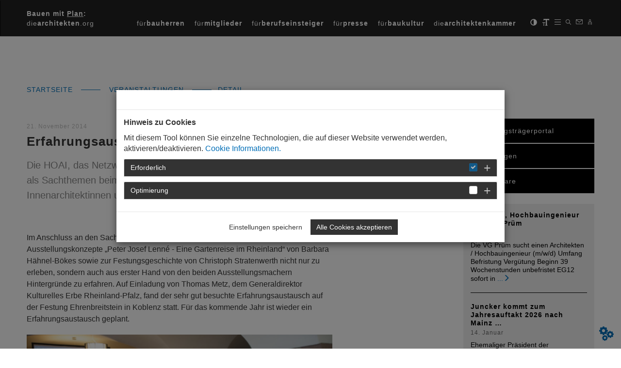

--- FILE ---
content_type: text/html; charset=utf-8
request_url: https://www.diearchitekten.org/main-menue/veranstaltungen/detail/erfahrungsaustausch-innenarchitekten/
body_size: 14501
content:
<!DOCTYPE html>
<html lang="de-DE">
<head>

<meta charset="utf-8">
<!-- 
	This website is powered by TYPO3 - inspiring people to share!
	TYPO3 is a free open source Content Management Framework initially created by Kasper Skaarhoj and licensed under GNU/GPL.
	TYPO3 is copyright 1998-2026 of Kasper Skaarhoj. Extensions are copyright of their respective owners.
	Information and contribution at https://typo3.org/
-->




<meta name="generator" content="TYPO3 CMS" />
<meta name="description" content="Die HOAI, das Netzwerken und die Bauvorlageberechtigung standen als Sachthemen beim diesjährigen Erfahrungsaustausch der Innenarchitektinnen und Innenarchitekten auf der Tagesordnung" />
<meta name="viewport" content="width=device-width, initial-scale=1.0" />
<meta property="og:title" content="Erfahrungsaustausch Innenarchitekten" />
<meta property="og:type" content="article" />
<meta property="og:url" content="https://www.diearchitekten.org/main-menue/veranstaltungen/detail/erfahrungsaustausch-innenarchitekten/" />
<meta property="og:image" content="https://www.diearchitekten.org//fileadmin/user_upload/AKRP-Logo_graues_Quadrat_Artikelweiterleitung.jpg" />
<meta property="og:description" content="Die HOAI, das Netzwerken und die Bauvorlageberechtigung standen als Sachthemen beim diesjährigen Erfahrungsaustausch der Innenarchitektinnen und Innenarchitekten auf der Tagesordnung" />
<meta name="twitter:card" content="summary" />


<link rel="stylesheet" href="/typo3temp/assets/css/b7fd758fe81728506adbe5c839c566ce.css?1765188796" media="all">
<link rel="stylesheet" href="/typo3conf/ext/mpm_bootstrap/Resources/Public/Themes/mpm_cookie/cookieman-theme.css?1765188678" media="all">
<link rel="stylesheet" href="https://cdnjs.cloudflare.com/ajax/libs/font-awesome/4.6.3/css/font-awesome.min.css" media="all">
<link rel="stylesheet" href="/typo3conf/ext/femanager/Resources/Public/Css/Main.min.css?1753173740" media="all">
<link rel="stylesheet" href="/typo3conf/ext/femanager/Resources/Public/Css/Additional.min.css?1753173740" media="all">
<link rel="stylesheet" href="/typo3conf/ext/mpm_bootstrap/Resources/Public/Libraries/select2/select2.min.css?1765188678" media="all">
<link rel="stylesheet" href="/typo3conf/ext/mpm_bootstrap/Resources/Public/Theme/css/main-v9.css?1765188678" media="all">
<link rel="stylesheet" href="/typo3conf/ext/mpm_bootstrap/Resources/Public/Styles/screen.css?1765188739" media="all">
<link rel="stylesheet" href="/typo3conf/ext/mpm_bootstrap/Resources/Public/Libraries/BootstrapSelect/css/bootstrap-select.min.css?1765188678" media="all">
<link rel="stylesheet" href="/typo3conf/ext/mpm_bootstrap/Resources/Public/Libraries/BootstrapFileInput/css/fileinput.min.css?1765188678" media="all">
<link rel="stylesheet" href="/typo3conf/ext/mpm_bootstrap/Resources/Public/Libraries/BootstrapCheckbox/awesome-bootstrap-checkbox.css?1765188678" media="all">
<link rel="stylesheet" href="/typo3conf/ext/mpm_bootstrap/Resources/Public/Libraries/Chosen/chosen.min.css?1765188678" media="all">
<link rel="stylesheet" href="/typo3conf/ext/mpm_bootstrap/Resources/Public/Libraries/validationengine/validationEngine.jquery.css?1765188678" media="all">
<link rel="stylesheet" href="/typo3conf/ext/mpm_bootstrap/Resources/Public/Libraries/PerfectScrollbar/css/perfect-scrollbar.min.css?1765188678" media="all">
<link rel="stylesheet" href="//cdn.datatables.net/1.10.13/css/dataTables.bootstrap.min.css" media="all">
<link rel="stylesheet" href="//cdn.datatables.net/buttons/1.2.3/css/buttons.dataTables.min.css" media="all">
<link href="/typo3conf/ext/news/Resources/Public/Css/news-basic.css?1707385444" rel="stylesheet" >


<script src="/typo3conf/ext/mpm_bootstrap/Resources/Public/Libraries/JQuery/jquery-1.12.4.min.js?1765188678"></script>



<title>Architektenkammer Rheinland-Pfalz:Detail</title><style type="text/css">  
.vorstand .vorstand_image {
  height: 300px !important;
}
</style>  
<link rel="canonical" href="https://www.diearchitekten.org/main-menue/veranstaltungen/detail/erfahrungsaustausch-innenarchitekten/"/>
</head>
<body id="p313" class="dark">
<div id="page" class="default">
	<!-- Fixed navbar -->
	<nav class="navbar navbar-inverse">
	<div class="container">
		<div class="navbar-header">
			<button type="button" class="navbar-toggle collapsed" data-toggle="collapse" data-target="#navbar"
				aria-expanded="false" aria-controls="navbar">
				<span class="sr-only">Toggle navigation</span>
				<span class="icon-bar"></span>
				<span class="icon-bar"></span>
				<span class="icon-bar"></span>
			</button>
			<div class="title">
				<a href="/">
					<span class="bold">
						Bauen mit <span class="underline">Plan</span>:
					</span><br />
					die<span class="bold">architekten</span>.org
				</a>
			</div>
			<!--<a class="navbar-brand" href="https://tda2017.diearchitekten.org/tag-der-architektur">Architektenkammer</a>-->
		</div>
		<div id="navbar" class="navbar-collapse collapse">
			<ul class="nav navbar-nav navbar-right iconbar">
				<li title="kontrast"><span id="contrast" class="glyphicon glyphicon-adjust"></span></li>
				<li title="Schriftgröße"><span id="fontsize" class="glyphicon glyphicon-text-size"></span></li>
				<li title="Hauptnavigation"><span id="sidebar-button" class="glyphicon"><img src="/typo3conf/ext/mpm_bootstrap/Resources/Public/Icons/menu.png" width="13" height="11" alt="" /></span></li>
				<li title="Suche">
					<div id="searchbox">
						<form method="get" id="form_indexedsearch_searchfield" name="form_indexedsearch_searchfield" action="/suche/">
							<input type="text" id="tx_indexedsearch_sword" name="tx_kesearch_pi1[sword]" placeholder="Bitte Suchbegriff eingeben">
							<label for="submit-btn" class="btn btn-default btn-success">
								<span class="glyphicon glyphicon-chevron-right" aria-hidden="true"></span>
							</label>
							<input type="submit" id="submit-btn" alt="suchen" class="hidden">
						</form>
					</div>
					<span id="search-button" class="glyphicon"><img src="/typo3conf/ext/mpm_bootstrap/Resources/Public/Icons/suche.png" width="11" height="11" alt="" /></span>
				</li>
				<li title="Kontaktseite"><a href="/footer/kontakt/"><span id="message-button" class="glyphicon"><img src="/typo3conf/ext/mpm_bootstrap/Resources/Public/Icons/kontakt.png" width="15" height="10" alt="" /></span></a></li>
				<li title="Einloggen"><a href="/login/"><span id="login-button" class="glyphicon"><img src="/typo3conf/ext/mpm_bootstrap/Resources/Public/Icons/benutzer_login.png" width="8" height="11" alt="" /></span></a>
				</li>
			</ul>
			
				
			
				
					
				
			
				
			
			<ul class="nav navbar-nav navbar-right">
				
					<li class=""><a href="/top-menue/fuerbauherren/" title="für&lt;b&gt;bauherren&lt;/b&gt;" target="">für<b>bauherren</b></a></li>
				
					<li class=""><a href="/top-menue/fuermitglieder/" title="für&lt;b&gt;mitglieder&lt;/b&gt;" target="">für<b>mitglieder</b></a></li>
				
					<li class=""><a href="/top-menue/fuerberufseinsteiger/" title="für&lt;b&gt;berufseinsteiger&lt;/b&gt;" target="">für<b>berufseinsteiger</b></a></li>
				
					<li class=""><a href="/top-menue/fuerpresse/" title="für&lt;b&gt;presse&lt;/b&gt;" target="">für<b>presse</b></a></li>
				
					<li class=""><a href="/baukultur-1/" title="für&lt;b&gt;baukultur&lt;/b&gt;" target="">für<b>baukultur</b></a></li>
				
					<li class=""><a href="/top-menue/diearchitektenkammer/" title="die&lt;b&gt;architektenkammer&lt;/b&gt;" target="">die<b>architektenkammer</b></a></li>
				
			</ul>
		</div><!--/.nav-collapse -->
	</div>
</nav>

	
	<div id="header" class="header theme-showcase" role="header">
		
	</div> <!-- /container -->

	<nav id="sidebar-wrapper" class="sidebar-inverse">
		<ul class="sidebar-nav submenu">
    <li><span class="glyphicon close-menu"><img src="/typo3conf/ext/mpm_bootstrap/Resources/Public/Icons/menu_close.png" width="17" height="17" alt="" /></span></li>
    
        <li class="">
            <a href="/baukultur-1/" title="Baukultur" target="" >Baukultur
                
                    <span class="glyphicon glyphicon-menu-down"></span>
                
            </a>
            
                <ul class="sidebar-sub-nav" role="menu">
                    
                        <li class="">
                            <a href="/main-menue/baukultur/bauhaus-100/" title="Bauhaus 100" target="" >Bauhaus 100</a>
                        </li>
                    
                        <li class="">
                            <a href="/baukultur-1/75-jahre-architektenkammer-rheinland-pfalz/" title="75 Jahre Architektenkammer Rheinland-Pfalz" target="" >75 Jahre Architektenkammer Rheinland-Pfalz</a>
                        </li>
                    
                        <li class="">
                            <a href="/main-menue/baukultur/70-jahre-architektenkammer-rheinland-pfalz/" title="70 Jahre Architektenkammer Rheinland-Pfalz" target="" >70 Jahre Architektenkammer Rheinland-Pfalz</a>
                        </li>
                    
                        <li class="">
                            <a href="/main-menue/baukultur/regionale-baukultur/" title="Regionale Baukultur" target="" >Regionale Baukultur</a>
                        </li>
                    
                        <li class="">
                            <a href="/main-menue/baukultur/tourismus-architektur/" title="Tourismus &amp; Architektur" target="" >Tourismus & Architektur</a>
                        </li>
                    
                        <li class="">
                            <a href="/main-menue/baukultur/reformation-architektur/" title="Reformation &amp; Architektur" target="" >Reformation & Architektur</a>
                        </li>
                    
                        <li class="">
                            <a href="/main-menue/baukultur/wein-architektur/" title="Wein &amp; Architektur" target="" >Wein & Architektur</a>
                        </li>
                    
                        <li class="">
                            <a href="/main-menue/baukultur/schule-architektur/" title="Schule &amp; Architektur" target="" >Schule & Architektur</a>
                        </li>
                    
                        <li class="">
                            <a href="/main-menue/baukultur/architekturpreise/" title="Preise und Auszeichnungsverfahren" target="" >Preise und Auszeichnungsverfahren</a>
                        </li>
                    
                        <li class="">
                            <a href="/main-menue/baukultur/denkmal-architektur/" title="Denkmal &amp; Architektur" target="" >Denkmal & Architektur</a>
                        </li>
                    
                        <li class="">
                            <a href="/main-menue/baukultur/neue-synagogen-in-deutschland/" title="Neue Synagogen in Deutschland" target="" >Neue Synagogen in Deutschland</a>
                        </li>
                    
                </ul>
            
        </li>
    
        <li class="">
            <a href="https://www.zentrumbaukultur.de/" title="Zentrum Baukultur" target="_blank" >Zentrum Baukultur
                
            </a>
            
        </li>
    
        <li class="">
            <a href="/inklusion/" title="Inklusion" target="" >Inklusion
                
            </a>
            
        </li>
    
        <li class="">
            <a href="/main-menue/tag-der-architektur/" title="Tag der Architektur" target="" >Tag der Architektur
                
            </a>
            
        </li>
    
        <li class="">
            <a href="/main-menue/veranstaltungen/" title="Veranstaltungen" target="" >Veranstaltungen
                
                    <span class="glyphicon glyphicon-menu-down"></span>
                
            </a>
            
                <ul class="sidebar-sub-nav" role="menu">
                    
                        <li class="">
                            <a href="/main-menue/veranstaltungen/zukunftskongress/" title="Zukunftskongress" target="" >Zukunftskongress</a>
                        </li>
                    
                </ul>
            
        </li>
    
        <li class="">
            <a href="/mediencenter/" title="Mediencenter" target="" >Mediencenter
                
            </a>
            
        </li>
    
        <li class="">
            <a href="/newsroom-2/" title="Newsroom" target="" >Newsroom
                
            </a>
            
        </li>
    
    <li> &nbsp;<span style="display:none;">Leerzeile</span> </li>
    
        <li class="">
            <a href="/top-menue/fuerbauherren/" >für<b>bauherren</b>
                
                    <span class="glyphicon glyphicon-menu-down"></span>
                
            </a>
            
                <ul class="sidebar-sub-nav" role="menu">
                    
                        <li class="">
                            <a href="/top-menue/fuerbauherren/nachhaltig-bauen/" title="Nachhaltig bauen" target="" >Nachhaltig bauen</a>
                        </li>
                    
                        <li class="">
                            <a href="/aufbauhilfe-rheinland-pfalz/" title="Aufbauhilfe RLP" target="" >Aufbauhilfe RLP</a>
                        </li>
                    
                        <li class="">
                            <a href="/top-menue/fuerbauherren/was-bauherren-wissen-muessen/" title="Qualität schaffen mit Wettbewerben" target="" >Qualität schaffen mit Wettbewerben</a>
                        </li>
                    
                        <li class="">
                            <a href="/top-menue/fuerbauherren/energie/" title="Energie" target="" >Energie</a>
                        </li>
                    
                        <li class="">
                            <a href="/top-menue/fuerbauherren/umbaukultur/" title="Um-Baukultur" target="" >Um-Baukultur</a>
                        </li>
                    
                        <li class="">
                            <a href="/top-menue/fuerbauherren/initialberatung-modernisierung/" title="Initialberatung Modernisierung" target="" >Initialberatung Modernisierung</a>
                        </li>
                    
                        <li class="">
                            <a href="/top-menue/fuerbauherren/innenarchitektur/" title="Innenarchitektur" target="" >Innenarchitektur</a>
                        </li>
                    
                        <li class="">
                            <a href="/top-menue/fuerbauherren/architektur/" title="Architektur" target="" >Architektur</a>
                        </li>
                    
                        <li class="">
                            <a href="/top-menue/fuerbauherren/landschaftsarchitektur/" title="Landschaftsarchitektur" target="" >Landschaftsarchitektur</a>
                        </li>
                    
                        <li class="">
                            <a href="/top-menue/fuerbauherren/stadtplanung/" title="Stadtplanung" target="" >Stadtplanung</a>
                        </li>
                    
                        <li class="">
                            <a href="/top-menue/fuerbauherren/denkmalschutz/" title="Denkmalschutz" target="" >Denkmalschutz</a>
                        </li>
                    
                        <li class="">
                            <a href="/top-menue/fuerbauherren/buergerbeteiligung/" title="Bürgerbeteiligung" target="" >Bürgerbeteiligung</a>
                        </li>
                    
                </ul>
            
        </li>
    
        <li class="">
            <a href="/top-menue/fuermitglieder/" >für<b>mitglieder</b>
                
                    <span class="glyphicon glyphicon-menu-down"></span>
                
            </a>
            
                <ul class="sidebar-sub-nav" role="menu">
                    
                        <li class="">
                            <a href="/top-menue/fuermitglieder/fortbildung-1/" title="Fortbildung" target="" >Fortbildung</a>
                        </li>
                    
                        <li class="">
                            <a href="/top-menue/fuermitglieder/stellenmarkt-/-mitglieder-1/" title="Stellenmarkt" target="" >Stellenmarkt</a>
                        </li>
                    
                        <li class="">
                            <a href="/top-menue/fuermitglieder/sachverstaendiger-werden-1/" title="Sachverständiger werden" target="" >Sachverständiger werden</a>
                        </li>
                    
                        <li class="">
                            <a href="/top-menue/fuermitglieder/quicklinks/vergabe-und-wettbewerb/" title="Vergabe und Wettbewerb" target="" >Vergabe und Wettbewerb</a>
                        </li>
                    
                        <li class="">
                            <a href="/top-menue/fuermitglieder/quicklinks/recht-mitglieder-1/" title="Recht / Mitglieder" target="" >Recht / Mitglieder</a>
                        </li>
                    
                        <li class="">
                            <a href="/top-menue/fuermitglieder/fachgebietsregister/" title="Fachgebietsregister" target="" >Fachgebietsregister</a>
                        </li>
                    
                        <li class="">
                            <a href="/top-menue/fuerbauherren/quicklinks/bueroprofile-1/" title="Büroprofile" target="" >Büroprofile</a>
                        </li>
                    
                        <li class="">
                            <a href="/main-menue/veranstaltungen-1/" title="Veranstaltungen" target="" >Veranstaltungen</a>
                        </li>
                    
                        <li class="">
                            <a href="/formulare-schadensbegutachtung-mitglieder/" title="Formulare Schadensbegutachtung Mitglieder" target="" >Formulare Schadensbegutachtung Mitglieder</a>
                        </li>
                    
                        <li class="">
                            <a href="/top-menue/fuermitglieder/angestellte-beamtete-mitglieder/" title="Angestellte &amp; Beamtete Mitglieder" target="" >Angestellte & Beamtete Mitglieder</a>
                        </li>
                    
                        <li class="">
                            <a href="/top-menue/fuermitglieder/berufspraxis/" title="Berufspraxis" target="" >Berufspraxis</a>
                        </li>
                    
                        <li class="">
                            <a href="/top-menue/fuermitglieder/fortbildung/" title="Fortbildung" target="" >Fortbildung</a>
                        </li>
                    
                        <li class="">
                            <a href="/top-menue/fuermitglieder/grenzenlos-architekturexport/" title="Grenzenlos: Architekturexport" target="" >Grenzenlos: Architekturexport</a>
                        </li>
                    
                        <li class="">
                            <a href="https://handbuch.diearchitekten.org/" title="Architektenhandbuch" target="_blank" >Architektenhandbuch</a>
                        </li>
                    
                        <li class="">
                            <a href="/top-menue/fuermitglieder/meine-kammergruppe/" title="Meine Kammergruppe" target="" >Meine Kammergruppe</a>
                        </li>
                    
                        <li class="">
                            <a href="/top-menue/fuermitglieder/netzwerke/" title="Netzwerke" target="" >Netzwerke</a>
                        </li>
                    
                        <li class="">
                            <a href="/top-menue/fuermitglieder/sachverstaendiger-werden/" title="Sachverständiger werden" target="" >Sachverständiger werden</a>
                        </li>
                    
                        <li class="">
                            <a href="/top-menue/fuermitglieder/statistiken/" title="Statistiken" target="" >Statistiken</a>
                        </li>
                    
                </ul>
            
        </li>
    
        <li class="">
            <a href="/top-menue/fuerberufseinsteiger/" >für<b>berufseinsteiger</b>
                
                    <span class="glyphicon glyphicon-menu-down"></span>
                
            </a>
            
                <ul class="sidebar-sub-nav" role="menu">
                    
                        <li class="">
                            <a href="/top-menue/fuerberufseinsteiger/kleine-bauvorlagenberechtigung/" title="Informationen zur Kleinen Bauvorlagenberechtigung" target="" >Informationen zur Kleinen Bauvorlagenberechtigung</a>
                        </li>
                    
                        <li class="">
                            <a href="/fuer-berufseinsteiger/eintragungsportal/" title="Eintragungsportal" target="" >Eintragungsportal</a>
                        </li>
                    
                        <li class="">
                            <a href="/top-menue/fuerberufseinsteiger/aip-seminare/" title="AiP-Seminare" target="" >AiP-Seminare</a>
                        </li>
                    
                        <li class="">
                            <a href="/top-menue/fuerberufseinsteiger/ausbildung/" title="Ausbildung" target="" >Ausbildung</a>
                        </li>
                    
                        <li class="">
                            <a href="/top-menue/fuerberufseinsteiger/kammer-startde/" title="kammer-start.de" target="" >kammer-start.de</a>
                        </li>
                    
                        <li class="">
                            <a href="/top-menue/fuerberufseinsteiger/grenzenlos-architekturexport/" title="Grenzenlos: Architekturexport" target="" >Grenzenlos: Architekturexport</a>
                        </li>
                    
                </ul>
            
        </li>
    
        <li class="">
            <a href="/top-menue/fuerpresse/" >für<b>presse</b>
                
                    <span class="glyphicon glyphicon-menu-down"></span>
                
            </a>
            
                <ul class="sidebar-sub-nav" role="menu">
                    
                        <li class="">
                            <a href="/top-menue/fuerpresse/akkreditierung/" title="Akkreditierung" target="" >Akkreditierung</a>
                        </li>
                    
                        <li class="">
                            <a href="/top-menue/fuerpresse/pressemitteilungen/" title="Pressearchiv" target="" >Pressearchiv</a>
                        </li>
                    
                        <li class="">
                            <a href="/top-menue/fuerpresse/service-kontaktseite/" title="Redaktionsservice - Kontakt" target="" >Redaktionsservice - Kontakt</a>
                        </li>
                    
                </ul>
            
        </li>
    
        <li class="">
            <a href="/baukultur-1/" >für<b>baukultur</b>
                
            </a>
            
        </li>
    
        <li class="">
            <a href="/top-menue/diearchitektenkammer/" >die<b>architektenkammer</b>
                
                    <span class="glyphicon glyphicon-menu-down"></span>
                
            </a>
            
                <ul class="sidebar-sub-nav" role="menu">
                    
                        <li class="">
                            <a href="/top-menue/diearchitektenkammer/die-architektenkammer/unsere-aufgaben/" title="Auf einen Blick" target="" >Auf einen Blick</a>
                        </li>
                    
                        <li class="">
                            <a href="/ukraine/" title="Ukraine" target="" >Ukraine</a>
                        </li>
                    
                        <li class="">
                            <a href="/katastrophenhilfe/" title="Katastrophenhilfe" target="" >Katastrophenhilfe</a>
                        </li>
                    
                        <li class="">
                            <a href="/top-menue/diearchitektenkammer/infoveranstaltung-aufbauhilfe-nach-der-flut/" title="Aufbauhilfe nach der Flut" target="" >Aufbauhilfe nach der Flut</a>
                        </li>
                    
                        <li class="">
                            <a href="/top-menue/diearchitektenkammer/landeswiederaufbauerleichterungen/" title="Landeswiederaufbauerleichterungen" target="" >Landeswiederaufbauerleichterungen</a>
                        </li>
                    
                        <li class="">
                            <a href="/top-menue/diearchitektenkammer/wir-ueber-uns/" title="Wir über uns" target="" >Wir über uns</a>
                        </li>
                    
                        <li class="">
                            <a href="/top-menue/diearchitektenkammer/positionen-1/" title="Positionen" target="" >Positionen</a>
                        </li>
                    
                        <li class="">
                            <a href="/top-menue/diearchitektenkammer/wahlpruefsteine/" title="Wahlprüfsteine" target="" >Wahlprüfsteine</a>
                        </li>
                    
                        <li class="">
                            <a href="/top-menue/diearchitektenkammer/im-gespraech/" title="Im Gespräch" target="" >Im Gespräch</a>
                        </li>
                    
                        <li class="">
                            <a href="/top-menue/diearchitektenkammer/politisches-sommerfest/" title="Politisches Sommerfest" target="" >Politisches Sommerfest</a>
                        </li>
                    
                        <li class="">
                            <a href="/top-menue/diearchitektenkammer/dab-archiv/" title="DAB - Archiv" target="" >DAB - Archiv</a>
                        </li>
                    
                        <li class="">
                            <a href="/top-menue/diearchitektenkammer/impulse-fuer-den-wohnungsbau/" title="Impulse für den Wohnungsbau" target="" >Impulse für den Wohnungsbau</a>
                        </li>
                    
                        <li class="">
                            <a href="/top-menue/diearchitektenkammer/buendnisse-kooperationen/" title="Bündnisse &amp; Kooperationen" target="" >Bündnisse & Kooperationen</a>
                        </li>
                    
                </ul>
            
        </li>
    
</ul>
	</nav>


	
	<div class="container" role="breadcrumb">
		
        <div id="breadcrumb" class="">
            
                
            
                
            
                
            
            
                
                        
                                <a href="/" title="Startseite" target="">
                                    Startseite
                                </a><span class="bc_spacer"></span>
                            
                    
            
                
                        
                                <a href="/main-menue/veranstaltungen/" title="Veranstaltungen" target="">
                                    Veranstaltungen
                                </a><span class="bc_spacer"></span>
                            
                    
            
                
                        
                                 Detail
                            
                    
            
        </div>
    

	</div>


	<div id="content">

		
	<div class="container theme-showcase" role="main">
		<div class="inner-content">
			<div class="col-md-9 no-padding-left no-padding-right content-div">
				<!--TYPO3SEARCH_begin-->
				
<div id="c288" class="normal-content-text frame frame-default frame-type-news_newsdetail frame-layout-0"><div class="news news-single col-xs-12"><div class="article" itemscope="itemscope" itemtype="http://schema.org/Article"><div class="col-md-9 no-padding-left no-padding-right"><div class="header"><h4 class="news-date">
								21. November 2014
							</h4><h1 itemprop="headline">Erfahrungsaustausch Innenarchitekten
						
					</h1></div><!-- teaser --><div class="teaser-text" itemprop="description"><p>Die HOAI, das Netzwerken und die Bauvorlageberechtigung standen als Sachthemen beim diesjährigen Erfahrungsaustausch der Innenarchitektinnen und Innenarchitekten auf der Tagesordnung</p></div><!-- main text --><div class="news-text-wrap" itemprop="articleBody"><p>Im Anschluss an den Sachthementeil hatten die Teilnehmer Gelegenheit, die beiden Ausstellungskonzepte „Peter Josef Lenné - Eine Gartenreise im Rheinland“ von Barbara Hähnel-Bökes sowie zur Festungsgeschichte von Christoph Stratenwerth nicht nur zu erleben, sondern auch aus erster Hand von den beiden Ausstellungsmachern Hintergründe zu erfahren. Auf Einladung von Thomas Metz, dem Generaldirektor Kulturelles Erbe Rheinland-Pfalz, fand der sehr gut besuchte Erfahrungsaustausch auf der Festung Ehrenbreitstein in Koblenz statt. Für das kommende Jahr ist wieder ein Erfahrungsaustausch geplant.</p></div><!-- content elements --><div class="t3-content"><div class="normal-content"><div class="gallery"><div id="carousel-c1991" class="carousel slide" data-ride="carousel" data-interval="7000"><div class="carousel-inner" role="listbox"><div class="item active"><div class="image-container"><span class="popupLink"
								      data-href="https://www.diearchitekten.org/fileadmin/import/_objekte/fuerarchitekten/nachrichten/2012/erfahrungsaustausch-innenarchitekten/22344_530-erfarhungsaustausch-ia_pieljpg.jpg"
								      data-copyright=" "><img title=" " alt="Die Teilnehmer des Erfahrungsaustausches trafen sich auf der Festung Ehrenbreitstein in Koblenz" src="/fileadmin/_processed_/d/1/csm_22344_530-erfarhungsaustausch-ia_pieljpg_73303b4a4b.jpg" width="1280" height="853" /></span><div class="carousel-caption caption"><p class="default"><span class="default">Rechtsanwalt Valentin Fett erl&auml;uterte die korrekte Berechnung mitverarbeiteter Bausubstanz nach der HOAI 2009 sowie M&ouml;glichkeiten und Grenzen der berufsbezogenen Bauvorlageberechtigung<br></span></p><br/></div></div></div><div class="item "><div class="image-container"><span class="popupLink"
								      data-href="https://www.diearchitekten.org/fileadmin/import/_objekte/fuerarchitekten/nachrichten/2012/erfahrungsaustausch-innenarchitekten/22347_530-erfahrungsaustausch-ia-5_pieljpg.jpg"
								      data-copyright=" "><img title=" " alt="Die beiden Ausstellungsmacher Barbara Hähnel-Bökes und Christoph Stratenwerth erklärten ihre Konzepte." src="/fileadmin/_processed_/e/1/csm_22347_530-erfahrungsaustausch-ia-5_pieljpg_d5409ef9eb.jpg" width="1280" height="853" /></span><div class="carousel-caption caption"><p class="default"><span class="default">Von der Theorie in die Praxis: Nach den Zahlen und Fakten waren die beiden Ausstellungskonzepte willkommenes Futter f&uuml;r Augen und Ohren<br></span></p><br/></div></div></div><div class="item "><div class="image-container"><span class="popupLink"
								      data-href="https://www.diearchitekten.org/fileadmin/import/_objekte/fuerarchitekten/nachrichten/2012/erfahrungsaustausch-innenarchitekten/22350_erfahrungsaustausch-ia-4_pieljpg.jpg"
								      data-copyright=" "><img title=" " alt="Die Teilnehmer in der Ausstellung auf der Festung Ehrenbreitstein" src="/fileadmin/_processed_/2/5/csm_22350_erfahrungsaustausch-ia-4_pieljpg_24ed19c4cf.jpg" width="1280" height="853" /></span><div class="carousel-caption caption"><p class="default"><span class="default">Die Teilnehmer in der Ausstellung. Der Erfahrungsaustausch fand auf der Festung Ehrenbreitstein auf Einladung von Thomas Metz, Generaldirektor Kulturelles Erbe Rheinland-Pfalz, (im Vordergrund) statt.<br></span></p><br/></div></div></div></div><a class="left carousel-control no-icon" href="#carousel-c1991" role="button" data-slide="prev"><img class="glyphicon glyphicon-menu-left" width="13" height="27"
					     src="/typo3conf/ext/mpm_bootstrap/Resources/Public/Icons/slider_pfeil_links-light.png"
					     alt="Vorheriger"/><span class="sr-only">Previous</span></a><a class="right carousel-control no-icon" href="#carousel-c1991" role="button" data-slide="next"><img class="glyphicon glyphicon-menu-right" width="13" height="27"
					     src="/typo3conf/ext/mpm_bootstrap/Resources/Public/Icons/slider_pfeil_rechts-light.png"
					     alt="Nächster"/><span class="sr-only">Next</span></a></div><div class="preview-images"><div class="preview"><img title=" " alt="Die beiden Ausstellungsmacher Barbara Hähnel-Bökes und Christoph Stratenwerth erklärten ihre Konzepte." src="/fileadmin/_processed_/e/1/csm_22347_530-erfahrungsaustausch-ia-5_pieljpg_e2f5636856.jpg" width="308" height="205" /></div><div class="preview"><img title=" " alt="Die Teilnehmer in der Ausstellung auf der Festung Ehrenbreitstein" src="/fileadmin/_processed_/2/5/csm_22350_erfahrungsaustausch-ia-4_pieljpg_e06b277e99.jpg" width="308" height="205" /></div></div></div></div><div id="c11075" class="normal-content-text frame frame-default frame-type-text frame-layout-0"><h3 class="line_bottom">&nbsp;&nbsp;&nbsp;</h3><p><em>Archivbeitrag vom 21. November 2014</em></p><h3 class="line_bottom">&nbsp;&nbsp;</h3></div></div><div class="btn-toolbar no-print" role="toolbar"><div class="desktop-view"><div class="share ttt"><a title="Artikel versenden" href="mailto:?subject=diearchitekten.org-Empfehlung: Erfahrungsaustausch%20Innenarchitekten&body=
Sehr geehrte Damen und Herren,%0D%0A
dieser Beitrag von der Internetseite www.diearchitekten.org wurde Ihnen empfohlen.%0D%0A%0D%0A

diearchitekten.org, 18. Januar 2026%0D%0A
---------------------------------------------------------------------------%0D%0A
Erfahrungsaustausch%20Innenarchitekten%0D%0A
---------------------------------------------------------------------------%0D%0A
Die%20HOAI%2C%20das%20Netzwerken%20und%20die%20Bauvorlageberechtigung%20standen%20als%20Sachthemen%20beim%20diesj%C3%A4hrigen%20Erfahrungsaustausch%20der%20Innenarchitektinnen%20und%20Innenarchitekten%20auf%20der%20Tagesordnung%0D%0A%0D%0A
Den vollständigen Artikel erreichen Sie im Internet unter der URL:%0D%0A
https://www.diearchitekten.org/main-menue/veranstaltungen/detail/erfahrungsaustausch-innenarchitekten/%0D%0A%0D%0A
---------------------------------------------------------------------------%0D%0A%0D%0A
Bitte beachten Sie:%0D%0A
diearchitekten.org hat die Identität des Absenders nicht überprüft.%0D%0A%0D%0A

diearchitekten.org – so bleiben Sie auf dem Laufenden:%0D%0A%0D%0A
Newsletter: https://www.diearchitekten.org/x/newsletter%0D%0A%0D%0A
Homepage: http://www.diearchitekten.org"><img src="/typo3conf/ext/mpm_bootstrap/Resources/Public/Icons/Share/mail.png" width="30" height="30" alt="" /></a><a title="Artikel drucken" href="#" class="print"><img src="/typo3conf/ext/mpm_bootstrap/Resources/Public/Icons/Share/print.png" width="30" height="30" alt="" /></a><a title="Artikel auf Facebook teilen" href="https://www.facebook.com/sharer/sharer.php?u=https://www.diearchitekten.org/main-menue/veranstaltungen/detail/erfahrungsaustausch-innenarchitekten/" target="_blank"><img src="/typo3conf/ext/mpm_bootstrap/Resources/Public/Icons/Share/fb.png" width="30" height="30" alt="" /></a><a title="Artikel auf Twitter teilen" href="http://twitter.com/share?text=Erfahrungsaustausch%20Innenarchitekten&url=https://www.diearchitekten.org/main-menue/veranstaltungen/detail/erfahrungsaustausch-innenarchitekten/" target="_blank"><img src="/typo3conf/ext/mpm_bootstrap/Resources/Public/Icons/Share/twitter.png" width="30" height="30" alt="" /></a></div></div><div class="btn-group" role="group"><!-- Link Back --><div class="news-backlink-wrap"><a class="btn btn-default btn-back" href="/main-menue/veranstaltungen/">
									Zurück
								</a></div></div><div class="mobile-view" style="display: none"><div class="share ttt"><a title="Artikel versenden" href="mailto:?subject=diearchitekten.org-Empfehlung: Erfahrungsaustausch%20Innenarchitekten&body=
Sehr geehrte Damen und Herren,%0D%0A
dieser Beitrag von der Internetseite www.diearchitekten.org wurde Ihnen empfohlen.%0D%0A%0D%0A

diearchitekten.org, 18. Januar 2026%0D%0A
---------------------------------------------------------------------------%0D%0A
Erfahrungsaustausch%20Innenarchitekten%0D%0A
---------------------------------------------------------------------------%0D%0A
Die%20HOAI%2C%20das%20Netzwerken%20und%20die%20Bauvorlageberechtigung%20standen%20als%20Sachthemen%20beim%20diesj%C3%A4hrigen%20Erfahrungsaustausch%20der%20Innenarchitektinnen%20und%20Innenarchitekten%20auf%20der%20Tagesordnung%0D%0A%0D%0A
Den vollständigen Artikel erreichen Sie im Internet unter der URL:%0D%0A
https://www.diearchitekten.org/main-menue/veranstaltungen/detail/erfahrungsaustausch-innenarchitekten/%0D%0A%0D%0A
---------------------------------------------------------------------------%0D%0A%0D%0A
Bitte beachten Sie:%0D%0A
diearchitekten.org hat die Identität des Absenders nicht überprüft.%0D%0A%0D%0A

diearchitekten.org – so bleiben Sie auf dem Laufenden:%0D%0A%0D%0A
Newsletter: https://www.diearchitekten.org/x/newsletter%0D%0A%0D%0A
Homepage: http://www.diearchitekten.org"><img src="/typo3conf/ext/mpm_bootstrap/Resources/Public/Icons/Share/mail.png" width="30" height="30" alt="" /></a><a title="Artikel drucken" href="#" class="print"><img src="/typo3conf/ext/mpm_bootstrap/Resources/Public/Icons/Share/print.png" width="30" height="30" alt="" /></a><a title="Artikel auf Facebook teilen" href="https://www.facebook.com/sharer/sharer.php?u=https://www.diearchitekten.org/main-menue/veranstaltungen/detail/erfahrungsaustausch-innenarchitekten/" target="_blank"><img src="/typo3conf/ext/mpm_bootstrap/Resources/Public/Icons/Share/fb.png" width="30" height="30" alt="" /></a><a title="Artikel auf Twitter teilen" href="http://twitter.com/share?text=Erfahrungsaustausch%20Innenarchitekten&url=https://www.diearchitekten.org/main-menue/veranstaltungen/detail/erfahrungsaustausch-innenarchitekten/" target="_blank"><img src="/typo3conf/ext/mpm_bootstrap/Resources/Public/Icons/Share/twitter.png" width="30" height="30" alt="" /></a></div></div><p><br/></p></div></div><!-- related things --><div class="news-related-wrap col-xs-12 no-padding-left no-padding-right no-print"><!-- Related news records --><div class="news-related news-related-news col-xs-12 no-padding-left no-padding-right"><div class="related-headline col-xs-12"><h4>
								Weiterlesen
							</h4></div><div class="related-inner"><div data-datetime="1585041233"
			     data-uid="5223"
			     class="csc-default col-xs-12 col-md-4 article articletype-0"
			     data-starting="50"
			     data-tags="54"><div class="copyright-c copyright-news tile d-none d-sm-block d-xs-block hidden-lg"><span class="sign">C</span><div class="text">Foto: Heike Rost, Mainz</div></div><a class="no-linkstyle no-icon" title="BIM – Die Zukunft des Bauens" href="/main-menue/veranstaltungen/detail/bim-die-zukunft-des-bauens/"><div class="theme-box with-image"><div class="image"
												     title="Foto: Heike Rost, Mainz"
												     style="background-image: url(/fileadmin/images/_processed_/b/8/csm_web_20170816_HoldenriedEva-8891_f0fcb39162.jpg);"></div><div class="overlay"></div><div class="inner-text"><h3>
										Menschen
									</h3><h2 title="">
										BIM – Die Zukunft des Bauens
									</h2><p class="text">
										
											
													 Innenarchitektin und Vorstandsmitglied Eva Holdenried spricht im Interview über den Stellenwert von Building Information Modeling (BIM) für die Planung.
												
										
									</p></div><div class="copyright">Foto: Heike Rost, Mainz</div></div></a></div><div data-datetime="1566459599"
			     data-uid="4425"
			     class="csc-default col-xs-12 col-md-4 article articletype-0"
			     data-starting="54"
			     data-tags=""><div class="copyright-c copyright-news tile d-none d-sm-block d-xs-block hidden-lg"><span class="sign">C</span><div class="text">Foto: Thomas Hein, Hein &amp; Pawelke Architekten, Trier</div></div><a class="no-linkstyle no-icon" title="Faszination Vinothek" href="/main-menue/veranstaltungen/detail/faszination-vinothek/"><div class="theme-box with-image"><div class="image"
												     title="Foto: Thomas Hein, Hein &amp; Pawelke Architekten, Trier"
												     style="background-image: url(/fileadmin/images/_processed_/e/3/csm_Monika_Pawelke_03df11642a.jpg);"></div><div class="overlay"></div><div class="inner-text"><h3>
										Menschen
									</h3><h2 title="">
										Faszination Vinothek
									</h2><p class="text">
										
											
													 Hein &amp; Pawelke Architekten aus Trier entwerfen individuelle Raumkonzepte. Im Interview spricht Innenarchitektin Monika Pawelke über den Umbau von Vinotheken.
												
										
									</p></div><div class="copyright">Foto: Thomas Hein, Hein &amp; Pawelke Architekten, Trier</div></div></a></div><div data-datetime="1560846397"
			     data-uid="4243"
			     class="csc-default col-xs-12 col-md-4 article articletype-0"
			     data-starting="54"
			     data-tags=""><div class="copyright-c copyright-news tile d-none d-sm-block d-xs-block hidden-lg"><span class="sign">C</span><div class="text">Foto: Peter Würmli, Zürich </div></div><a class="no-linkstyle no-icon" title="Mit Herzblut dabei" href="/main-menue/veranstaltungen/detail/mit-herzblut-dabei/"><div class="theme-box with-image"><div class="image"
												     title="Foto: Peter Würmli, Zürich "
												     style="background-image: url(/fileadmin/images/_processed_/b/7/csm_Ina_Witte_Peter_Wuermli_0c06bab0b4.jpg);"></div><div class="overlay"></div><div class="inner-text"><h3>
										Menschen
									</h3><h2 title="">
										Mit Herzblut dabei
									</h2><p class="text">
										
											
													 Die Entwicklung kreativer Raumkonzepte und deren Umsetzung gehört zu den Kernaufgaben von Innenarchitektin Ina Ann Christin Witte. Im Interview berichtet sie über ihre abwechslungsreiche Tätigkeit.
												
										
									</p></div><div class="copyright">Foto: Peter Würmli, Zürich </div></div></a></div><div data-datetime="1557239161"
			     data-uid="4138"
			     class="csc-default col-xs-12 col-md-4 article articletype-0"
			     data-starting="54"
			     data-tags="5"><a class="no-linkstyle no-icon" title="Öffentlichkeitsarbeit und Innenarchitektur" href="/main-menue/veranstaltungen/detail/informations-und-erfahrungsaustausch-innenarchitektur/"><div class="theme-box with-image"><div class="image"
												     title=""
												     style="background-image: url(/fileadmin/csv-upload/_processed_/a/6/csm_Erfahrungsaustausch_Innenarchitekten_Hochschule_Trier_05_5055e271fc.jpg);"></div><div class="overlay"></div><div class="inner-text"><h3>
										Fachgruppe
									</h3><h2 title="">
										Öffentlichkeitsarbeit und Innenarchitektur
									</h2><p class="text">
										
											
													Informations- und Erfahrungsaustausch | Im Mittelpunkt des diesjährigen Erfahrungsaustausches der Innenarchitekten am 3. April 2019 in der Hochschule Trier stand das Thema Öffentlichkeitsarbeit, speziell im Hinblick auf den Internetauftritt der&hellip;
												
										
									</p></div><div class="copyright"></div></div></a></div><div data-datetime="1537769967"
			     data-uid="3303"
			     class="csc-default col-xs-12 col-md-4 article articletype-0"
			     data-starting="49"
			     data-tags="7,6,2,1"><div class="copyright-c copyright-news tile d-none d-sm-block d-xs-block hidden-lg"><span class="sign">C</span><div class="text">Foto: Kristina Schäfer, Mainz</div></div><a class="no-linkstyle no-icon" title="Schauen Sie mal!" href="/main-menue/veranstaltungen/detail/schauen-sie-mal/"><div class="theme-box with-image"><div class="image"
												     title="Foto: Kristina Schäfer, Mainz"
												     style="background-image: url(/fileadmin/images/_processed_/4/a/csm_SchauenSiemal_13092018ks_6950_86cd157142.jpg);"></div><div class="overlay"></div><div class="inner-text"><h3>
										Ausstellung
									</h3><h2 title="">
										Schauen Sie mal!
									</h2><p class="text">
										
											
													 Eine Ausstellung im Brückenturm zeigt Innenarchitektur made in Rheinland-Pfalz.
												
										
									</p></div><div class="copyright">Foto: Kristina Schäfer, Mainz</div></div></a></div><div data-datetime="1531383240"
			     data-uid="3009"
			     class="csc-default col-xs-12 col-md-4 article articletype-0"
			     data-starting="50"
			     data-tags="53,2,12,9"><div class="copyright-c copyright-news tile d-none d-sm-block d-xs-block hidden-lg"><span class="sign">C</span><div class="text">Foto: Peter Würmli, Zürich</div></div><a class="no-linkstyle no-icon" title="Schauen Sie mal! Innenarchitektur " href="/main-menue/veranstaltungen/detail/schauen-sie-mal-innenarchitektur-aus-rheinland-pfalz/"><div class="theme-box with-image"><div class="image"
												     title="Foto: Peter Würmli, Zürich"
												     style="background-image: url(/fileadmin/images/_processed_/5/1/csm_Eva_Holdenried_Portrait_3ef7fe960f.jpg);"></div><div class="overlay"></div><div class="inner-text"><h3>
										Meinung
									</h3><h2 title="">
										Schauen Sie mal! Innenarchitektur 
									</h2><p class="text">
										
											
													Die erste Ausstellung über rheinland-pfälzische Innenarchitektur wird derzeit erstellt. In der Augustausgabe des DAB zeigt sich  Vorstandsmitglied Eva Holdenried begeistert von der Vielfalt und Qualität der Projekte und dankt den Kolleginnen und&hellip;
												
										
									</p></div><div class="copyright">Foto: Peter Würmli, Zürich</div></div></a></div><div data-datetime="1508751507"
			     data-uid="2089"
			     class="csc-default col-xs-12 col-md-4 article articletype-0 topnews"
			     data-starting="52"
			     data-tags="9,1"><div class="copyright-c copyright-news tile d-none d-sm-block d-xs-block hidden-lg"><span class="sign">C</span><div class="text">Foto: Kristina Schäfer, Mainz</div></div><a class="no-linkstyle no-icon" title="Mehr Zusammenarbeit, Austausch und Präsenz " href="/main-menue/veranstaltungen/detail/mehr-zusammenarbeit-austausch-und-praesenz/"><div class="theme-box with-image"><div class="image"
												     title="Foto: Kristina Schäfer, Mainz"
												     style="background-image: url(/fileadmin/images/_processed_/9/2/csm_BDIA_13092017ks_9667_b82dd61b3a.jpg);"></div><div class="overlay"></div><div class="inner-text"><h3>
										Fachgruppe
									</h3><h2 title="">
										Mehr Zusammenarbeit, Austausch und Präsenz 
									</h2><p class="text">
										
											
													Beim Erfahrungsaustausch der Innenarchitekten im Zentrum Baukultur standen Netzwerke, Wettbewerbe und die geplante Ausstellung „Innenarchitektur in Rheinland-Pfalz“ 2018 im Mittelpunkt
												
										
									</p></div><div class="copyright">Foto: Kristina Schäfer, Mainz</div></div></a></div><div data-datetime="1508744562"
			     data-uid="2084"
			     class="csc-default col-xs-12 col-md-4 article articletype-0 topnews"
			     data-starting="52"
			     data-tags="7,5,9"><div class="copyright-c copyright-news tile d-none d-sm-block d-xs-block hidden-lg"><span class="sign">C</span><div class="text">Foto: Peter Würmli, Zürich</div></div><a class="no-linkstyle no-icon" title="Mehr Präsenz | Innenarchitekten" href="/main-menue/veranstaltungen/detail/mehr-praesenz-innenarchitekten-in-der-kammer/"><div class="theme-box with-image"><div class="image"
												     title="Foto: Peter Würmli, Zürich"
												     style="background-image: url(/fileadmin/images/_processed_/5/1/csm_Eva_Holdenried_Portrait_16f250c5d0.jpg);"></div><div class="overlay"></div><div class="inner-text"><h3>
										Fachgruppe
									</h3><h2 title="">
										Mehr Präsenz | Innenarchitekten
									</h2><p class="text">
										
											
													Vorstandsmitglied Eva Holdenried spricht in der Novemberausgabe 2017 des Deutschen Architektenblattes über die Wichtigkeit einer Mitgliedschaft von Innenarchitektinnen und Innenarchitekten in der Kammer
												
										
									</p></div><div class="copyright">Foto: Peter Würmli, Zürich</div></div></a></div><div data-datetime="1470728460"
		     data-uid="940"
		     class="csc-default col-xs-12 col-md-4 article articletype-0"
		     data-starting="49"
		     data-tags="30"><a class="no-linkstyle no-icon" title="Unsichtbar und unterschätzt?" href="/main-menue/veranstaltungen/detail/unsichtbar-und-unterschaetzt/"><div class="theme-box"><div class="inner-text"><h3>
									Baukultur
								</h3><h2 title="">
									Unsichtbar und unterschätzt?
								</h2><p class="text">
									
										
												Beim Erfahrungsaustausch der Innenarchitekten in Landau standen die Erfahrungen einer Innenarchitektin im Kammergruppenteam bei der Vorbereitung der Landesgartenschau 2015 als Inspiration für weitere Aktionen im Mittelpunkt
											
									
								</p></div></div></a></div><div data-datetime="1426719600"
		     data-uid="728"
		     class="csc-default col-xs-12 col-md-4 article articletype-0"
		     data-starting="49"
		     data-tags="5"><a class="no-linkstyle no-icon" title="Erfahrungsaustausch der Innenarchitekten" href="/main-menue/veranstaltungen/detail/erfahrungsaustausch-der-innenarchitekten/"><div class="theme-box"><div class="inner-text"><h3>
									Fachgruppe
								</h3><h2 title="">
									Erfahrungsaustausch der Innenarchitekten
								</h2><p class="text">
									
										
												Beim Treffen am 27. Februar 2015 stand das Thema &quot;Holz&quot; im Mittelpunkt. Im internen Teil des Erfahrungsaustausches wurde vor allem die Entwicklung des Innenarchitekturstudiums thematisiert, die immer mehr vom eigentlichen Baugeschehen abweiche, so&hellip;
											
									
								</p></div></div></a></div><div data-datetime="1414015200"
		     data-uid="157"
		     class="csc-default col-xs-12 col-md-4 article articletype-0"
		     data-starting="51"
		     data-tags="5"><a class="no-linkstyle no-icon" title="Innenarchitekten in Trier" href="/main-menue/veranstaltungen/detail/innenarchitekten-in-trier/"><div class="theme-box"><div class="inner-text"><h3>
									Fachgruppe
								</h3><h2 title="">
									Innenarchitekten in Trier
								</h2><p class="text">
									
										
												Szenografie und Rentenkasse waren die Themen beim Erfahrungsaustausch der Innenarchitektinnen und Innenarchitekten im Oktober 2014
											
									
								</p></div></div></a></div><div data-datetime="1390172400"
		     data-uid="160"
		     class="csc-default col-xs-12 col-md-4 article articletype-0"
		     data-starting="49"
		     data-tags="5"><a class="no-linkstyle no-icon" title="Innenerfahrungen" href="/main-menue/veranstaltungen/detail/innenerfahrungen/"><div class="theme-box"><div class="inner-text"><h3>
									Fachgruppe
								</h3><h2 title="">
									Innenerfahrungen
								</h2><p class="text">
									
										
												Im November 2013 fand der jährliche Erfahrungsaustausch der Innenarchitektinnen und Innenarchitekten in Mainz statt
											
									
								</p></div></div></a></div></div></div><br/><br/><br/><br/></div></div></div></div>


				<!--TYPO3SEARCH_end-->
				
			</div>
			<div class="col-md-3 no-padding-left no-padding-right no-print">
				





	
		
			
		
			
		
			
		
			
		
			
				
				
			
		
			
		
			
		
		
	

	
		
			
		
			
		
			
		
			
		
			
		
			
		
			
		
			
		
		
	

	
		
			
		
			
				
				
			
		
		
	


	
		<div class="meta-navi">
		
			
		
			
		
			
		
			
		
			
				
			
		
			
		
			
		
		</div>
	

	
		<div class="meta-navi">
		
			
		
			
		
			
		
			
		
			
		
			
		
			
		
			
		
		</div>
	

	
		<div class="meta-navi">
		
			
		
			
				
					
					<ul>
						
							<li><a href="/top-menue/fuermitglieder/fortbildung/quicklinks/fortbildungstraegerportal/" title="Fortbildungsträgerportal" target="" >Fortbildungsträgerportal</a></li>
						
							<li><a href="/top-menue/fuermitglieder/fortbildung/" title="Fortbildungen" target="" >Fortbildungen</a></li>
						
							<li><a href="/top-menue/fuerberufseinsteiger/aip-seminare/" title="AiP-Seminare" target="" >AiP-Seminare</a></li>
						
					</ul>
				
			
		
		</div>
	




<div id="marginal-news">
	
		
			<div class="news-element">
				<a href="/quicklinks/newsroom/detail/architekt-hochbauing-w-m-d-pruem/"
				   class="no-linkstyle">
					
					<div class="news-text-elements">
						<h2 class="news-hl" title="Architekt, Hochbauingenieur (w/m/d), Prüm">
							
								Architekt, Hochbauingenieur (w/m/d), Prüm
							
						</h2>
						<h4 class="news-date">16. Januar</h4>
						<p class="news-teaser-text">
							
								
										
											Die VG Prüm sucht einen Architekten / Hochbauingenieur (m/w/d) Umfang Befristung Vergütung Beginn 39 Wochenstunden unbefristet EG12 sofort in<span class='more'>&nbsp;...<span class='glyphicon glyphicon-menu-right'></span></span>
						</p>
					</div>
				</a>
			</div>
		
			<div class="news-element">
				<a href="/quicklinks/newsroom/detail/juncker-kommt-zum-jahresauftakt-2026-nach-mainz/"
				   class="no-linkstyle">
					
					<div class="news-text-elements">
						<h2 class="news-hl" title="Juncker kommt zum Jahresauftakt 2026 nach Mainz">
							
								Juncker kommt zum Jahresauftakt 2026 nach Mainz
			&hellip;
						</h2>
						<h4 class="news-date">14. Januar</h4>
						<p class="news-teaser-text">
							
								
										
											Ehemaliger Präsident der Europäischen Kommission ist Hauptredner beim Jahresempfang der Wirtschaft am 2. Februar – Podiumsrunde mit<span class='more'>&nbsp;...<span class='glyphicon glyphicon-menu-right'></span></span>
						</p>
					</div>
				</a>
			</div>
		
			<div class="news-element">
				<a href="/quicklinks/newsroom/detail/aus-holz-gebaut-leicht-schnell-nachwachsend/"
				   class="no-linkstyle">
					
					<div class="news-text-elements">
						<h2 class="news-hl" title="AUS HOLZ GEBAUT – leicht, schnell, nachwachsend!">
							
								AUS HOLZ GEBAUT – leicht, schnell, nachwachsend!
		&hellip;
						</h2>
						<h4 class="news-date">14. Januar</h4>
						<p class="news-teaser-text">
							
								
										
											So lautet das Motto des diesjährigen Baufamilienwettbewerbs DAS GOLDENE HAUS 2026 
Einreichungsschluss: 11.03.2026!
										
									
							
						</p>
					</div>
				</a>
			</div>
		
	
</div>

<div id="marginal-kalendar">
	<div class="meta-navi">
		<ul>
			<li>
				<span>Kalender</span>
			</li>
		</ul>
	</div>
	<div class="calendar"></div>

	<div class="events">
		
	</div>
</div>
			</div>
		</div>
	</div> <!-- /container -->



		<div id="footer" class="no-print">
			
	<div class="container footer theme-showcase" role="footer">
	<div class="col-md-3">
		<div class="content">
			<h5>
				Architektenkammer<br />Rheinland-Pfalz
			</h5>
			<p>
				Hindenburgplatz 6<br />
				55118 Mainz<br />
				Telefon (06131) / 99 60-0
			</p>
			<p>
				Postfach 1150<br />
				55001 Mainz
			</p>
		</div>
	</div>
	<div class="col-md-3">
		<div class="content">
			<h5>Externe Links</h5>
			<ul>
				
					<li><a href="https://www.zentrumbaukultur.de/ueber-uns/die-stiftung-baukultur.html" target="_blank">Stiftung Baukultur Rheinland-Pfalz</a></li>
				
					<li><a href="http://www.zentrumbaukultur.de" target="_blank">Zentrum Baukultur</a></li>
				
					<li><a href="http://www.baukultur.rlp.de" target="_blank">Baukultur Rheinland-Pfalz</a></li>
				
					<li><a href="http://www.bak.de" target="_blank">Bundesarchitektenkammer</a></li>
				
					<li><a href="http://www.bundesstiftung-baukultur.de" target="_blank">Bundesstiftung Baukultur</a></li>
				
					<li><a href="https://www.barchv.de/" target="_blank">Versorgungswerk</a></li>
				
			</ul>
		</div>
	</div>
	<div class="col-md-3">
		<div class="content">
			<h5>Service</h5>
			<ul>
				
					<li><a href="/login/" >Login</a></li>
				
					<li><a href="/mediencenter/" >Mediencenter</a></li>
				
					<li><a href="/footer/service/datenschutzerklaerung/" >Datenschutzerklärung</a></li>
				
					<li><a href="/footer/service/anmelden-abmelden-newsletter/" >Newsletter</a></li>
				
			</ul>
		</div>
	</div>
	<div class="col-md-3">
		<div class="content">
			<h5>Kontakt</h5>
			<ul>
				
					<li><a href="/footer/kontakt/">Kontaktformular</a></li>
				
					<li><a href="/footer/kontakt/landesgeschaeftsstelle/">Landesgeschäftsstelle</a></li>
				
					<li><a href="/footer/kontakt/anfahrt/">Anfahrt</a></li>
				
			</ul>
		</div>
	</div>
</div> <!-- /container -->


<div class="container end-footer theme-showcase" role="footer">
	<img alt="AKRLP Logo" src="/typo3conf/ext/mpm_bootstrap/Resources/Public/Icons/logo_ak.jpg" width="155" height="50" />
	<ul class="nav">
		
			<li><a href="/sitemap/">Sitemap</a></li>
		
			<li><a href="/top-menue/fuerpresse/">Presse</a></li>
		
			<li><a href="/footer/kontakt/">Kontakt</a></li>
		
			<li><a href="/footer/impressum/">Impressum</a></li>
		
		<li class="option">
			<a href="#" class="print">
				<span class="glyphicon">
					<img alt="drucken" src="/typo3conf/ext/mpm_bootstrap/Resources/Public/Icons/drucken_footer.png" width="16" height="16" />
				</span>
			</a>
		</li>
		<li class="option">
			<a href="mailto:zentrale@akrp.de">
				<span class="glyphicon">
					<img alt="drucken" src="/typo3conf/ext/mpm_bootstrap/Resources/Public/Icons/kontakt_footer.png" width="16" height="11" />
				</span>
			</a>
		</li>
		<li class="option">
			<a href="https://www.facebook.com/diearchitekten.org" target="_blank">
				<span class="glyphicon">
					<img alt="drucken" src="/typo3conf/ext/mpm_bootstrap/Resources/Public/Icons/facebook_footer.png" width="6" height="11" />
				</span>
			</a>
		</li>
		<li class="option">
			<a href="https://www.instagram.com/architektenkammerrlp/?hl=de" target="_blank">
				<span class="glyphicon">
					<img src="/typo3conf/ext/mpm_bootstrap/Resources/Public/Icons/instagram.svg" alt="instagram" />
				</span>
			</a>
		</li>
	</ul>
</div>

		</div>
	</div>
</div>



<div class="cookie-options d-none">
	<button onclick="cookieman.open()"><svg xmlns="http://www.w3.org/2000/svg" xmlns:xlink="http://www.w3.org/1999/xlink" x="0px" y="0px" width="30px" height="30px" viewBox="0 0 932.179 932.179" xml:space="preserve">
<g>
<path d="M61.2,341.538c4.9,16.8,11.7,33,20.3,48.2l-24.5,30.9c-8,10.1-7.1,24.5,1.9,33.6l42.2,42.2c9.1,9.1,23.5,9.899,33.6,1.899
    l30.7-24.3c15.8,9.101,32.6,16.2,50.1,21.2l4.6,39.5c1.5,12.8,12.3,22.4,25.1,22.4h59.7c12.8,0,23.6-9.601,25.1-22.4l4.4-38.1
    c18.8-4.9,36.8-12.2,53.7-21.7l29.7,23.5c10.1,8,24.5,7.1,33.6-1.9l42.2-42.2c9.1-9.1,9.9-23.5,1.9-33.6l-23.1-29.3
    c9.6-16.601,17.1-34.3,22.1-52.8l35.6-4.1c12.801-1.5,22.4-12.3,22.4-25.1v-59.7c0-12.8-9.6-23.6-22.4-25.1l-35.1-4.1
    c-4.801-18.3-12-35.8-21.199-52.2l21.6-27.3c8-10.1,7.1-24.5-1.9-33.6l-42.1-42.1c-9.1-9.1-23.5-9.9-33.6-1.9l-26.5,21
    c-17.2-10.1-35.601-17.8-54.9-23l-4-34.3c-1.5-12.8-12.3-22.4-25.1-22.4h-59.7c-12.8,0-23.6,9.6-25.1,22.4l-4,34.3
    c-19.8,5.3-38.7,13.3-56.3,23.8l-27.5-21.8c-10.1-8-24.5-7.1-33.6,1.9l-42.2,42.2c-9.1,9.1-9.9,23.5-1.9,33.6l23,29.1
    c-9.2,16.6-16.2,34.3-20.8,52.7l-36.8,4.2c-12.8,1.5-22.4,12.3-22.4,25.1v59.7c0,12.8,9.6,23.6,22.4,25.1L61.2,341.538z
     M277.5,180.038c54.4,0,98.7,44.3,98.7,98.7s-44.3,98.7-98.7,98.7c-54.399,0-98.7-44.3-98.7-98.7S223.1,180.038,277.5,180.038z"></path>
  <path d="M867.699,356.238l-31.5-26.6c-9.699-8.2-24-7.8-33.199,0.9l-17.4,16.3c-14.699-7.1-30.299-12.1-46.4-15l-4.898-24
    c-2.5-12.4-14-21-26.602-20l-41.1,3.5c-12.6,1.1-22.5,11.4-22.9,24.1l-0.799,24.4c-15.801,5.7-30.701,13.5-44.301,23.3
    l-20.799-13.8c-10.602-7-24.701-5-32.9,4.7l-26.6,31.7c-8.201,9.7-7.801,24,0.898,33.2l18.201,19.399
    c-6.301,14.2-10.801,29.101-13.4,44.4l-26,5.3c-12.4,2.5-21,14-20,26.601l3.5,41.1c1.1,12.6,11.4,22.5,24.1,22.9l28.1,0.899
    c5.102,13.4,11.801,26.101,19.9,38l-15.699,23.7c-7,10.6-5,24.7,4.699,32.9l31.5,26.6c9.701,8.2,24,7.8,33.201-0.9l20.6-19.3
    c13.5,6.3,27.699,11,42.299,13.8l5.701,28.2c2.5,12.4,14,21,26.6,20l41.1-3.5c12.6-1.1,22.5-11.399,22.9-24.1l0.9-27.601
    c15-5.3,29.199-12.5,42.299-21.399l22.701,15c10.6,7,24.699,5,32.9-4.7l26.6-31.5c8.199-9.7,7.799-24-0.9-33.2l-18.301-19.399
    c6.701-14.2,11.602-29.2,14.4-44.601l25-5.1c12.4-2.5,21-14,20-26.601l-3.5-41.1c-1.1-12.6-11.4-22.5-24.1-22.9l-25.1-0.8
    c-5.201-14.6-12.201-28.399-20.9-41.2l13.699-20.6C879.4,378.638,877.4,364.438,867.699,356.238z M712.801,593.837
    c-44.4,3.801-83.602-29.3-87.301-73.699c-3.801-44.4,29.301-83.601,73.699-87.301c44.4-3.8,83.602,29.301,87.301,73.7
    C790.301,550.938,757.199,590.138,712.801,593.837z"></path>
  <path d="M205,704.438c-12.6,1.3-22.3,11.899-22.4,24.6l-0.3,25.3c-0.2,12.7,9.2,23.5,21.8,25.101l18.6,2.399
    c3.1,11.301,7.5,22.101,13.2,32.301l-12,14.8c-8,9.899-7.4,24.1,1.5,33.2l17.7,18.1c8.9,9.1,23.1,10.1,33.2,2.3l14.899-11.5
    c10.5,6.2,21.601,11.101,33.2,14.5l2,19.2c1.3,12.6,11.9,22.3,24.6,22.4l25.301,0.3c12.699,0.2,23.5-9.2,25.1-21.8l2.3-18.2
    c12.601-3.101,24.601-7.8,36-14l14,11.3c9.9,8,24.101,7.4,33.201-1.5l18.1-17.7c9.1-8.899,10.1-23.1,2.301-33.2L496.6,818.438
    c6.6-11,11.701-22.7,15.201-35l16.6-1.7c12.6-1.3,22.299-11.9,22.4-24.6l0.299-25.301c0.201-12.699-9.199-23.5-21.799-25.1
    l-16.201-2.1c-3.1-12.2-7.699-24-13.699-35l10.1-12.4c8-9.9,7.4-24.1-1.5-33.2l-17.699-18.1c-8.9-9.101-23.102-10.101-33.201-2.3
    l-12.101,9.3c-11.399-6.9-23.6-12.2-36.399-15.8l-1.601-15.7c-1.3-12.601-11.899-22.3-24.6-22.4l-25.3-0.3
    c-12.7-0.2-23.5,9.2-25.101,21.8l-2,15.601c-13.199,3.399-25.899,8.6-37.699,15.399l-12.5-10.2c-9.9-8-24.101-7.399-33.201,1.5
    l-18.2,17.801c-9.1,8.899-10.1,23.1-2.3,33.199l10.7,13.801c-6.2,11-11.1,22.699-14.3,35L205,704.438z M368.3,675.837
    c36.3,0.4,65.399,30.301,65,66.601c-0.4,36.3-30.301,65.399-66.601,65c-36.3-0.4-65.399-30.3-65-66.601
    C302.1,704.538,332,675.438,368.3,675.837z"></path>
</g>
</svg></button>
</div>






<div id="cookieman-modal"
     data-cookieman-showonce="1"
     data-cookieman-settings="{&quot;groups&quot;:{&quot;mandatory&quot;:{&quot;preselected&quot;:true,&quot;disabled&quot;:true,&quot;trackingObjects&quot;:[&quot;CookieConsent&quot;]},&quot;marketing&quot;:{&quot;preselected&quot;:false,&quot;disabled&quot;:false,&quot;trackingObjects&quot;:[&quot;Matomo&quot;]}},&quot;trackingObjects&quot;:{&quot;CookieConsent&quot;:{&quot;show&quot;:{&quot;CookieConsent&quot;:{&quot;duration&quot;:&quot;1&quot;,&quot;durationUnit&quot;:&quot;year&quot;,&quot;type&quot;:&quot;cookie_http+html&quot;,&quot;provider&quot;:&quot;Website&quot;}}},&quot;Matomo&quot;:{&quot;inject&quot;:&quot;           \u003C!-- Piwik --\u003E\n  \u003Cscript type=\&quot;text\/javascript\&quot;\u003E\nvar _paq = _paq || [];\n_paq.push([\&quot;setDomains\&quot;, [\&quot;*.www.diearchitekten.org\&quot;]]);\n_paq.push([&#039;trackPageView&#039;]);\n_paq.push([&#039;enableLinkTracking&#039;]);\n(function() {\n  var u=\&quot;\/\/statistik.mpm-portal.de\/piwik\/\&quot;;\n  _paq.push([&#039;setTrackerUrl&#039;, u+&#039;piwik.php&#039;]);\n  _paq.push([&#039;setSiteId&#039;, 71]);\n  var d=document, g=d.createElement(&#039;script&#039;), s=d.getElementsByTagName(&#039;script&#039;)[0];\n  g.type=&#039;text\/javascript&#039;; g.async=true; g.defer=true; g.src=u+&#039;piwik.js&#039;; s.parentNode.insertBefore(g,s);\n})();\n\u003C\/script\u003E\n\u003Cnoscript\u003E\u003Cp\u003E\u003Cimg src=\&quot;\/\/statistik.mpm-portal.de\/piwik\/piwik.php?idsite=71\&quot; style=\&quot;border:0;\&quot; alt=\&quot;\&quot; \/\u003E\u003C\/p\u003E\u003C\/noscript\u003E\n  \u003C!-- End Piwik Code --\u003E&quot;,&quot;show&quot;:{&quot;_pk_id&quot;:{&quot;duration&quot;:&quot;13&quot;,&quot;durationUnit&quot;:&quot;months&quot;,&quot;type&quot;:&quot;cookie_http+html&quot;,&quot;provider&quot;:&quot;Matomo&quot;,&quot;htmlCookieRemovalPattern&quot;:&quot;^_pk_id\\.\\d+\\.[a-fA-F0-9]+$&quot;},&quot;_pk_ref&quot;:{&quot;duration&quot;:&quot;6&quot;,&quot;durationUnit&quot;:&quot;months&quot;,&quot;type&quot;:&quot;cookie_http+html&quot;,&quot;provider&quot;:&quot;Matomo&quot;,&quot;htmlCookieRemovalPattern&quot;:&quot;^_pk_ref\\.\\d+\\.[a-fA-F0-9]+$&quot;},&quot;_pk_ses&quot;:{&quot;duration&quot;:&quot;30&quot;,&quot;durationUnit&quot;:&quot;minutes&quot;,&quot;type&quot;:&quot;cookie_http+html&quot;,&quot;provider&quot;:&quot;Matomo&quot;,&quot;htmlCookieRemovalPattern&quot;:&quot;^_pk_ses\\.\\d+\\.[a-fA-F0-9]+$&quot;},&quot;_pk_testcookie&quot;:{&quot;duration&quot;:&quot;30&quot;,&quot;durationUnit&quot;:&quot;minutes&quot;,&quot;type&quot;:&quot;cookie_http+html&quot;,&quot;provider&quot;:&quot;Matomo&quot;,&quot;htmlCookieRemovalPattern&quot;:&quot;^_pk_testcookie\\.\\d+\\.[a-fA-F0-9]+$&quot;},&quot;_pk_undefined&quot;:{&quot;duration&quot;:&quot;30&quot;,&quot;durationUnit&quot;:&quot;minutes&quot;,&quot;type&quot;:&quot;cookie_http+html&quot;,&quot;provider&quot;:&quot;Matomo&quot;,&quot;htmlCookieRemovalPattern&quot;:&quot;^_pk_testcookie..undefined&quot;}}}}}"
     class="modal fade" tabindex="-1" role="dialog" aria-label="Cookie Dialog"
><div class="modal-dialog modal-lg modal-dialog-centered " role="document"><div class="modal-content"><div class="modal-header" id="cookieman-modal-title"><h5></h5><p></p></div><div class="modal-body"><p><b>Hinweis zu Cookies</b></p><p>
					Mit diesem Tool können Sie einzelne Technologien, die auf dieser Website verwendet werden, aktivieren/deaktivieren.
					<a href="/footer/service/datenschutzerklaerung/">
						Cookie Informationen.
					</a></p><div class="clearfix"></div><div class="collapse show" id="cookieman-settings"><form data-cookieman-form class="mt-3"
					      data-cookieman-dnt-enabled="Sie haben bereits über die &lt;a target=&quot;_blank&quot; rel=&quot;noopener&quot; href=&quot;https://de.wikipedia.org/wiki/Do_Not_Track_(Software)&quot;&gt;Do-Not-Track-Funktion Ihres Browsers&lt;/a&gt; der Erstellung von Nutzungsprofilen widersprochen. Dies akzeptieren wir. Sie können diese Funktion über die Einstellungen Ihres Browsers anpassen."
					><div id="cookieman-acco"><div class="card"><div class="card-header checkbox" id="cookieman-acco-h-mandatory"><input class="float-right mr-5 mt-1" type="checkbox"
										       name="mandatory"
										       checked="checked"
										disabled="disabled"
										><label for="mandatory"></label><a href="javascript:void(0)" class="collapsed" data-toggle="collapse"
										   data-target="#cookieman-acco-mandatory" role="button"
										   aria-expanded="false" aria-controls="cookieman-acco-mandatory">
											Erforderlich
										</a></div><div id="cookieman-acco-mandatory" class="collapse card-body"
									     aria-labelledby="cookieman-acco-h-mandatory"
									     data-parent="#cookieman-acco"><p>
											Erforderliche Cookies machen eine Website nutzbar, indem sie Grundfunktionen wie Seitennavigation, Spracheinstellungen und Zugang zu geschützten Bereichen der Website bereitstellen. Da die Website ohne sie nicht ordnungsgemäß funktionieren kann, können Sie sich nicht von dieser Art von Cookies abmelden.
										</p><div class="row"><div class="col-6">
													CookieConsent
												</div><div class="col-6"><a href="/footer/service/datenschutzerklaerung/#mandatory">
														Mehr Info
													</a></div></div></div></div><div class="card"><div class="card-header checkbox" id="cookieman-acco-h-marketing"><input class="float-right mr-5 mt-1" type="checkbox"
										       name="marketing"
										       
										
										><label for="marketing"></label><a href="javascript:void(0)" class="collapsed" data-toggle="collapse"
										   data-target="#cookieman-acco-marketing" role="button"
										   aria-expanded="false" aria-controls="cookieman-acco-marketing">
											Optimierung
										</a></div><div id="cookieman-acco-marketing" class="collapse card-body"
									     aria-labelledby="cookieman-acco-h-marketing"
									     data-parent="#cookieman-acco"><p>
											Diese Cookies helfen uns, unsere Websites effizienter zu gestalten und Ihr Gerät bei späteren Besuchen wiederzuerkennen, um Informationen und Statistiken über Ihre Interaktion mit unserer Website und deren Nutzung zu erhalten.
										</p><div class="row"><div class="col-6">
													Matomo
												</div><div class="col-6"><a href="/footer/service/datenschutzerklaerung/#marketing">
														Mehr Info
													</a></div></div></div></div></div></form></div></div><div class="modal-footer"><button
						data-cookieman-save
						class="btn btn-default cookie-btn-accept"
				>
					Einstellungen speichern
				</button><button
						data-cookieman-accept-all data-cookieman-save
						class="btn btn-primary cookie-btn-accept"
				>
					Alle Cookies akzeptieren
				</button></div></div></div></div>

<script src="/typo3conf/ext/tgm_lazynews/Resources/Public/Javascript/tgm-lazyload.js?1765188678"></script>
<script src="/typo3conf/ext/cookieman/Resources/Public/Js/js.cookie.min.js?1733917807"></script>
<script src="/typo3conf/ext/cookieman/Resources/Public/Js/cookieman.js?1733917807"></script>
<script src="/typo3conf/ext/mpm_bootstrap/Resources/Public/Themes/mpm_cookie/cookieman-theme.js?1765188678"></script>
<script src="/typo3conf/ext/cookieman/Resources/Public/Js/cookieman-init.js?1733917807"></script>
<script src="/typo3conf/ext/femanager/Resources/Public/JavaScript/Validation.min.js?1753173740"></script>
<script src="/typo3conf/ext/femanager/Resources/Public/JavaScript/Femanager.min.js?1753173740"></script>
<script src="/typo3conf/ext/powermail/Resources/Public/JavaScript/Powermail/Form.min.js?1729254652" defer="defer"></script>
<script src="/typo3conf/ext/mpm_forms/Resources/Public/JavaScript/mpm_forms.js?1765188678"></script>
<script src="/typo3conf/ext/mpm_bootstrap/Resources/Public/Libraries/JQueryCookie/jquery.cookie.js?1765188678"></script>
<script src="/typo3conf/ext/mpm_bootstrap/Resources/Public/Libraries/JQuery/jquery.easing.min.js?1765188678"></script>
<script src="/typo3conf/ext/mpm_bootstrap/Resources/Public/Libraries/Chosen/chosen.jquery.mpm.min.js?1765188678"></script>
<script src="/typo3conf/ext/mpm_bootstrap/Resources/Public/Libraries/Holder/js/holder.min.js?1765188678"></script>
<script src="/typo3conf/ext/mpm_bootstrap/Resources/Public/Libraries/Moment/moment-with-locales.min.js?1765188678"></script>
<script src="/typo3conf/ext/mpm_bootstrap/Resources/Public/Libraries/Bootstrap/js/bootstrap.min.js?1765188678"></script>
<script src="/typo3conf/ext/mpm_bootstrap/Resources/Public/Libraries/BootstrapDatetimePicker/js/bootstrap-datetimepicker.min.js?1765188678"></script>
<script src="/typo3conf/ext/mpm_bootstrap/Resources/Public/Libraries/BootstrapSelect/js/bootstrap-select.min.js?1765188678"></script>
<script src="/typo3conf/ext/mpm_bootstrap/Resources/Public/Libraries/select2/select2.min.js?1765188678"></script>
<script src="/typo3conf/ext/mpm_bootstrap/Resources/Public/Libraries/BootstrapFileInput/js/fileinput.min.js?1765188678"></script>
<script src="/typo3conf/ext/mpm_bootstrap/Resources/Public/Libraries/BootstrapFileInput/js/locales/de.js?1765188678"></script>
<script src="/typo3conf/ext/mpm_bootstrap/Resources/Public/Libraries/validationengine/jquery.validationEngine.js?1765188678"></script>
<script src="/typo3conf/ext/mpm_bootstrap/Resources/Public/Libraries/validationengine/jquery.validationEngine-de.js?1765188678"></script>
<script src="/typo3conf/ext/mpm_bootstrap/Resources/Public/Libraries/PerfectScrollbar/js/perfect-scrollbar.jquery.min.js?1765188678"></script>
<script src="/typo3conf/ext/mpm_bootstrap/Resources/Public/Libraries/OpenLayers/OpenLayers.js?1765188678"></script>
<script src="/typo3conf/ext/mpm_bootstrap/Resources/Public/JavaScript/scripts.bundle.js?1765188678"></script>
<script src="//cdn.datatables.net/1.10.13/js/jquery.dataTables.js"></script>
<script src="//cdn.datatables.net/1.10.13/js/dataTables.bootstrap.min.js"></script>
<script src="//cdn.datatables.net/buttons/1.2.3/js/dataTables.buttons.min.js"></script>
<script src="//cdnjs.cloudflare.com/ajax/libs/jszip/2.5.0/jszip.min.js"></script>
<script src="//cdn.datatables.net/buttons/1.2.3/js/buttons.html5.min.js"></script>
<script src="//cdn.rawgit.com/bpampuch/pdfmake/0.1.18/build/vfs_fonts.js"></script>
<script src="//cdn.datatables.net/buttons/1.2.3/js/buttons.print.min.js"></script>
<script src="//cdn.datatables.net/buttons/1.2.3/js/buttons.colVis.min.js"></script>


</body>
</html>

--- FILE ---
content_type: text/html; charset=utf-8
request_url: https://www.diearchitekten.org/?id=313&type=6363&tx_tgmlazynews_ajax%5Baction%5D=ajax&tx_tgmlazynews_ajax%5Bcontroller%5D=News&tx_tgmlazynews_ajax%5Bgetall%5D=true
body_size: 538
content:
["1797840000","1797494400","1796806800","1796716800","1795597200","1795420800","1794902400","1794816000","1794470400","1794470400","1794297600","1794297600","1793782800","1793264400","1793178000","1793174400","1793174400","1792652400","1792580400","1792497600","1792479600","1792051200","1792047600","1791874800","1791360000","1791356400","1791183600","1790841600","1790838000","1790150400","1790060400","1789632000","1788940800","1788764400","1788336000","1787986800","1786690800","1786604400","1785999600","1784113200","1783926000","1783924200","1782716400","1782486000","1782284400","1782198000","1782115200","1781681400","1781593200","1781164800","1781161200","1781078400","1781078400","1780297200","1779800400","1779433200","1779264000","1779177600","1779174000","1778659200","1778590800","1778569200","1778569200","1778515200","1778137200","1778137200","1778054400","1778050800","1777878000","1777536000","1777446000","1777446000","1777359600","1777359600","1777014000","1776952800","1776859200","1776844800","1776841200","1776754800","1776668400","1776668400","1776409200","1776326400","1776322800","1776261600","1776250800","1776240000","1776236400","1776168000","1776150000","1776150000","1776150000","1776150000","1775718000","1774944000","1774614600","1774515600","1774515600","1774429200","1774429200","1774425600","1774425600","1774339200","1774278000","1774256400","1773910800","1773910800","1773824400","1773820800","1773820800","1773820800","1773392400","1773388800","1773388800","1773306000","1773302400","1773302400","1773230400","1773219600","1773129600","1773129600","1773043200","1772787600","1772726400","1772715600","1772715600","1772701200","1772697600","1772697600","1772697600","1772618400","1772614800","1772614800","1772611200","1772611200","1772609400","1772528400","1772524800","1772442000","1772265600","1772177400","1772096400","1772092800","1772024400","1772020800","1771945200","1771923600","1771920000","1771920000","1771837200","1771590600","1771578000","1771491600","1771488000","1771405200","1771333200","1770814800","1770811200","1770800400","1770800400","1770800400","1770714000","1770627600","1770624000","1770368400","1770363000","1770282000","1770278400","1770278400","1770215400","1770211800","1770210000","1770195600","1770195600","1770192000","1770192000","1770139800","1770109200","1770106500","1770105600","1770017400","1769776200","1769760000","1769689800","1769677200","1769673600","1769673600","1769619600","1769619600","1769605200","1769590800","1769587200","1769535000","1769504400","1769504400","1769500800","1769500800","1769418000","1769418000","1769414400","1769155200","1769099400","1769068800","1769067000","1769014800","1768982400","1768930200","1768903200","1768899600","1768896000","1768813200","1766098800","1748363400",1732525200,1732438800,1732352400,1732266000,1732179600,1732093200,1732006800,1731920400,1731834000,1731747600,1731661200,1731574800,1731488400,1731402000,1731315600,1731229200,1731142800,1731056400,1730970000,1730883600,1730797200,1730710800,"1687501917","1657351800","1653048540","1653048540","1653048540","1653048540","1653048540","1645167720","1642164157","1636719831","1624373628","1624201200","1598511600","1526488200"]

--- FILE ---
content_type: application/javascript; charset=utf-8
request_url: https://www.diearchitekten.org/typo3conf/ext/mpm_bootstrap/Resources/Public/JavaScript/scripts.bundle.js?1765188678
body_size: 32070
content:
/*if(navigator.appVersion.indexOf("MSIE")>-1 || navigator.appVersion.indexOf("Edge")>-1 || navigator.appVersion.indexOf("Trident")>-1){
    alert('IE');
}
else{
	alert('No IE');
    (function($) {
        $('a[href^=mailto]').each(function() {
            var href = $(this).attr('href');
            $(this).click(function() {
                var t;
                var self = $(this);

                $(window).blur(function() {
                    // The browser apparently responded, so stop the timeout.
                    clearTimeout(t);
                });

                t = setTimeout(function() {
                    // The browser did not respond after 500ms, so open an alternative URL.
                    alert('Kein Mailclient');
                }, 500);
            });
        });
    })(jQuery);
}*/
(function ($) {
	$('a[href^=mailto]').each(function () {
		var href = $(this).attr('href');
		$(this).click(function () {
			var t;
			var self = $(this);

			$(window).blur(function () {
				// The browser apparently responded, so stop the timeout.
				clearTimeout(t);
			});

			t = setTimeout(function () {
				// The browser did not respond after 500ms, so open an alternative URL.
				alert('Um die Funktion "Per E-Mail teilen" zu nutzen, benötigen Sie ein Mail-Programm auf Ihrem Rechner.');
			}, 2500);
		});
	});

	const vorstands = document.querySelectorAll('.vorstand');
	if (!vorstands.length) {
		console.log('No .vorstand elements found.');
		return;
	}

	// --- RESET ---
	vorstands.forEach(v => {
		v.style.height = 'auto';
		v.style.display = '';
		v.style.flexDirection = '';
	});

	document.querySelectorAll('.vorstand .vorstand__position, .vorstand .vorstand__name, .vorstand .person_details, .vorstand .person_decription')
		.forEach(el => {
			el.style.minHeight = '';
			el.style.flexGrow = '';
			el.style.marginTop = '';
		});

	// --- STEP 1: Equalize .vorstand height ---
	let maxHeight = 0;
	vorstands.forEach(v => {
		const h = v.offsetHeight;
		if (h > maxHeight) maxHeight = h;
	});
	vorstands.forEach(v => v.style.height = maxHeight + 'px');

	// --- STEP 2: Flex structure for internal alignment ---
	vorstands.forEach(v => {
		v.style.display = 'flex';
		v.style.flexDirection = 'column';
	});

	// Let content flow naturally
	document.querySelectorAll('.vorstand .person_details').forEach(el => {
		el.style.flex = '1 1 auto';
	});

	// Keep bottom icons fixed
	document.querySelectorAll('.vorstand .person_decription').forEach(el => {
		el.style.marginTop = 'auto';
	});

	// --- STEP 3: Average-based balanced spacing with soft padding ---
	const nameEls = [...document.querySelectorAll('.vorstand .vorstand__name')];
	const posEls = [...document.querySelectorAll('.vorstand .vorstand__position')];

	const avg = list => list.reduce((a, el) => a + el.offsetHeight, 0) / list.length;

	const avgName = avg(nameEls);
	const avgPos = avg(posEls);

	// Add small padding buffer for shorter ones
	const extraPadding = 6; // adjust this value for slightly more or less spacing

	nameEls.forEach(el => {
		if (el.offsetHeight < avgName) {
			el.style.minHeight = avgName + extraPadding + 'px';
		}
	});

	posEls.forEach(el => {
		if (el.offsetHeight < avgPos) {
			el.style.minHeight = avgPos + extraPadding + 'px';
		}
	});
})(jQuery);

// global scope object cache
glob = {};

// global settings & vars
// -----------------------------------------------------------------------------------------------------------------
glob = {};
glob.doc = $(document);
glob.win = $(window);
glob.winW = glob.win.width();
glob.winH = glob.win.height();
glob.docH = 0;
glob.articles = 0;

// backward compatibility ie flags
glob.ie = false;
glob.ieVersion = 1000;
for (var i = 8; i <= 10; i++) {
	if (navigator.appVersion.indexOf("MSIE " + i) != -1) {
		glob.ie = true;
		glob['ie' + i] = true;
		glob.ieVersion = i;
	}
}
// ie 11
if (navigator.userAgent.match(/Trident.*rv[ :]*11\./)) {
	glob.ie = true;
	glob.ie11 = true;
	glob.ieVersion = 11;
}
if (navigator.userAgent.match(/Edge/)) {
	glob.ie = true;
	glob.ieEdge = true;
}


/**
 * global resizing, gets triggered before all other resizing stuff
 * use customResize event in all other bindings!
 */
glob.win.resize(function () {
	glob.winW = glob.win.width();
	glob.winH = glob.win.height();
	glob.docH = glob.doc.height();

	glob.win.trigger('customResize', {
		width: glob.winW,
		height: glob.winH,
		docHeight: glob.docH
	});
});

glob.enableDebug = true;
glob.debug = function ($content) {
	if (!glob.enableDebug) return;
	if (typeof console !== 'object') return;
	if (console.log) console.log($content);
};

glob.scrollTo = function ($target, $offset, $easing) {
	$offset = $offset || 40;
	$easing = $easing || 'easeInOutCubic';
	glob.scrollTarget.stop(true).animate(
		{
			scrollTop: $target.offset().top - $offset
		},
		{
			duration: 1300,
			easing: $easing
		}
	)
};

glob.scrollToY = function ($y) {
	glob.scrollTarget.stop(true).animate(
		{
			scrollTop: $y
		},
		{
			duration: 1300,
			easing: 'easeInOutCubic'
		}
	)
};

// user agent settings
// -----------------------------------------------------------------------------------------------------------------

glob.ie8 = navigator.appVersion.indexOf("MSIE 8") != -1;
glob.ie9 = navigator.appVersion.indexOf("MSIE 9") != -1;

//msGesture = window.navigator && window.navigator.msPointerEnabled && window.MSGesture;
//glob.touch = ("ontouchstart" in window) || window.DocumentTouch && document instanceof DocumentTouch;

glob.ie11 = !!window.MSInputMethodContext && !glob.touch;

function getUrlParameter(sParam) {
	var sPageURL = window.location.search.substring(1);
	var sURLVariables = sPageURL.split('&');
	for (var i = 0; i < sURLVariables.length; i++) {
		var sParameterName = sURLVariables[i].split('=');
		if (sParameterName[0] == sParam) {
			return sParameterName[1];
		}
	}
	return '';
}

//var debugMSPhone = false;

function colFilterTabel(filter) {

	var dataTable = $('#tda2017_list').DataTable();
	var header = dataTable.columns().header();
	var colArray = [0];
	var associates = [];

	switch (filter) {
		case 'all':
			associates = [];
			dataTable.columns().visible().each(function (vis, i) {
				if (!vis) {
					colArray.push(i);
				}
			});

			header.each(function (val, col) {
				var ass = $(val).attr('data-ass');

				if (ass) {
					dataTable.rows().every(function (row) {
						var cell = $(dataTable.cell(row, col).node());
						if (cell.attr('data-content')) {
							cell.html(cell.attr('data-content'));
							cell.removeAttr('data-content');
						}
					});

				}
			});
			break;
		case 'none':
			break;

		case 'booklet':
			associates = [];
			header.each(function (val, col) {

				var fil = $(val).attr('data-filter');
				var ass = $(val).attr('data-ass');

				if (fil && fil.search('engineer') != -1) {

					associates[ass] = [];

					dataTable.rows().every(function (row) {
						var value = $(dataTable.cell(row, col).node()).html();
						if (value && value === 'Ja') {
							associates[ass].push(row);
						}
					});

				}
			});
		default:
			header.each(function (val, col) {
				var fil = $(val).attr('data-filter');
				var ass = $(val).attr('data-ass');

				if (fil) {

					if (fil.search(filter) != -1) {
						colArray.push(col);
					}
				}
				if (ass && filter === 'booklet') {

					associates[ass].forEach(function (row) {
						var cell = $(dataTable.cell(row, col).node());
						cell.attr('data-content', cell.html());
						cell.html('');
					});
				}
			});


	}

	if (filter === 'booklet') {
		associates.forEach(function (data) {

		})
	}
	if (filter != 'all') {
		var hideArray = [];
		dataTable.columns().visible().each(function (vis, i) {
			if (vis) {
				hideArray.push(i);
			}
		});
		dataTable.columns(hideArray).visible(false);
	}

	dataTable.columns(colArray).visible(true);
}

(function (window, document, $) {
	'use strict';

	/**
	 * Global variables
	 */
	var
		Cookies,
		App,
		OSM,
		FUF,
		TDA,
		EventHandling,
		TimePicker,
		DateTimePicker,
		BootstrapFileInput,
		BootstrapTable,
		ProjectHandling,
		FormHandling,
		PopupLink,
		SideBar,
		BrowserHandling,
		UserSearchForm,
		SearchHandling,
		BookmarkHandling,
		Cookieman,
		select2,
		Accordion,
		VerticalCol,
		Vorstand,
		SaturdayOrSunday,
		Tags;

	/**
	 * Document Ready Calls
	 */
	$(document).ready(function () {
		// var glob = {};
		glob.winH = $(window).height();
		glob.isFortbildung = glob.isVeranstaltung = glob.isAip = glob.isNotNews = false;
		if ($('#breadcrumb').text().indexOf('Fortbildung') >= 0) glob.isFortbildung = true;
		if ($('#breadcrumb').text().indexOf('Veranstaltungen') >= 0) glob.isVeranstaltung = true;
		if ($('#breadcrumb').text().indexOf('AiP-Seminare') >= 0) glob.isAip = true;
		if (glob.isFortbildung || glob.isVeranstaltung || glob.isAip) glob.isNotNews = true;

		App.init();
		FUF.init();
		EventHandling.init();
		FormHandling.init();
		DateTimePicker.init();
		BootstrapFileInput.init();
		BootstrapTable.init();
		ProjectHandling.init();
		PopupLink.init();
		PopupLink.event();
		BrowserHandling.init();
		SideBar.init();
		SearchHandling.init();
		UserSearchForm.init();
		BookmarkHandling.init();
		Cookieman.init();
		select2.init();
		TDA.init();
		Accordion.init();
		VerticalCol.init();
		Vorstand.init();
		SaturdayOrSunday.init();
	});

	Vorstand = {
		init: function () {
			//close popup
			$('.cd-popup').on('click', function(event){
				if( $(event.target).is('.cd-popup-close') || $(event.target).is('.cd-popup') ) {
					event.preventDefault();
					$(this).removeClass('is-visible');
				}
			});
			//close popup when clicking the esc keyboard button
			$(document).keyup(function(event){
				if(event.which=='27'){
					$('.cd-popup').removeClass('is-visible');
				}
			});
			$('.open-popup-link').click(function (e){
				var id = ($(this)[0].getAttribute('href'));
				Vorstand.openpopup(id,e);

			});
		},
			//open popup
		openpopup: function (id,e) {
			e.preventDefault();
			$(id).addClass('is-visible');
		}
	};

	SaturdayOrSunday = {
		init: function () {
			$('select[id^="appointmentSaturdayTo-"]').on('change', function(e) {
				$('select[id^="appointmentSaturdayFrom-"]').trigger('change');
			});
			$('select[id^="appointmentSundayTo-"]').on('change', function(e) {
				$('select[id^="appointmentSundayFrom-"]').trigger('change');
			});
			$('select[id^="appointmentSaturdayFrom-"]').on('change', function(e) {
				var $select = $('select[id^="appointmentSundayFrom-"]');
				var $select2 = $('select[id^="appointmentSundayTo-"]');

				if($(this).val()== -1) {
					var arr = $('select[id^="appointmentSundayFrom-"] option');
					for(var i=0; i<arr.length; i++) {
						if(arr[i] && (arr[i].text == 'geschlossen')) {
							arr[i].remove();
						}
					}
					var arr2 = $('select[id^="appointmentSundayTo-"] option');
					for(var j=0; j<arr2.length; j++) {
						if(arr2[j] && (arr2[j].text == 'geschlossen')) {
							arr2[j].remove();
						}
					}
				}
				else {
					var arr = $('select[id^="appointmentSundayFrom-"]');
					var opt = 'geschlossen';
					if (!($('select[id^="appointmentSundayFrom-"] option:contains('+ opt +')').length)) {
						arr.prepend(new Option('geschlossen','-1'));
					}
					var arr2 = $('select[id^="appointmentSundayTo-"]');
					if (!($('select[id^="appointmentSundayTo-"] option:contains('+ opt +')').length)) {
						arr2.prepend(new Option('geschlossen','-1'));
					}
				}
				$select.trigger("chosen:updated");
				$select2.trigger("chosen:updated");
			});
			$('select[id^="appointmentSundayFrom-"]').on('change', function() {
				var $select = $('select[id^="appointmentSaturdayFrom-"]');
				var $select2 = $('select[id^="appointmentSaturdayTo-"]');

				if($(this).val()== -1) {
					var arr = $('select[id^="appointmentSaturdayFrom-"] option');
					for(var i=0; i<arr.length; i++) {
						if(arr[i] && (arr[i].text == 'geschlossen')) {
							arr[i].remove();
						}
					}

					var arr2 = $('select[id^="appointmentSaturdayTo-"] option');
					for(var j=0; j<arr2.length; j++) {
						if(arr2[j] && (arr2[j].text == 'geschlossen')) {
							arr2[j].remove();
						}
					}
				}
				else {
					var arr = $('select[id^="appointmentSaturdayFrom-"]');
					var opt = 'geschlossen';
					if (!($('select[id^="appointmentSaturdayFrom-"] option:contains('+ opt +')').length)) {
						arr.prepend(new Option('geschlossen','-1'));
					}
					var arr2 = $('select[id^="appointmentSaturdayTo-"]');
					if (!($('select[id^="appointmentSaturdayTo-"] option:contains('+ opt +')').length)) {
						arr2.prepend(new Option('geschlossen','-1'));
					}
				}
				$select.trigger("chosen:updated");
				$select2.trigger("chosen:updated");
			});
		}
	};

	Accordion = {
		init: function () {
			if($('.accordion .panel-group .panel-default .panel-heading ul')) {
				$('.accordion .panel-group .panel-default .panel-heading ul').parent().parent().parent().siblings('.panel-collapse').find('.panel-body').css({
					'padding': '0 0 0 40px ',
				})

			}
			if($('.accordion .panel-group .panel-default .panel-heading ol')) {
				$('.accordion .panel-group .panel-default .panel-heading ol').parent().parent().parent().siblings('.panel-collapse').find('.panel-body').css({
					'padding': '0 0 0 40px ',
				})

			}
		}
	};

	VerticalCol = {
		init: function () {
			if($('.VerticalCol')) {
				var $specialClassToRemove = $('.VerticalCol');
				$specialClassToRemove.parent('.row').css({
					'margin': 0,
				});
				$specialClassToRemove.each(function () {
					var colDiv = $(this).find('.csc-box');
					$(colDiv).removeClass('col-md-4');
					$(colDiv).removeClass('col-md-8');
				});
			}
		}
	};

	select2 = {
		init: function () {
			$('.select2').select2();
		}
	};

	Cookies = {
		add: function ($cookieName, $val) {
			var cookie = $.cookie($cookieName);
			var items = cookie ? eval("([" + cookie + "])") : [];

			if ($.inArray($val, items) === -1)
				items.push($val);
			$.cookie($cookieName, items.join(','), {expires: 365, path: '/'});
		},
		get: function ($cookieName) {
			var cookie = $.cookie($cookieName);
			var items = cookie ? cookie : '';
			return items.split(',');
		},
		remove: function ($cookieName, $val) {
			var cookie = $.cookie($cookieName);
			var items = cookie ? eval("([" + cookie + "])") : [];

			items = $.grep(items, function ($value) {
				if ($value != $val) {
					$('.add-bookmark[data-project="' + $val + '"]').removeClass('active');
					return true
				}
				return false;
			});
			$.cookie($cookieName, items.join(','), {expires: 365, path: '/'});
		},
		clear: function (cookieName) {
			$.cookie(cookieName, null, {expires: 365, path: '/'});
		}


		// cookieList: function (cookieName) {
		// 	var cookie = $.cookie(cookieName);
		//
		// 	var items = cookie ? eval("([" + cookie + "])") : [];
		//
		// 	return {
		// 		add: function (val) {
		// 			var index = items.indexOf(val);
		//
		// 			// Note: Add only unique values.
		// 			if (index == -1) {
		// 				items.push(val);
		// 				$.cookie(cookieName, items.join(','), {expires: 365, path: '/'});
		// 			}
		// 		},
		// 		remove: function (val) {
		// 			var index = items.indexOf(val);
		//
		// 			if (index != -1) {
		// 				items.splice(index, 1);
		// 				$.cookie(cookieName, items.join(','), {expires: 365, path: '/'});
		// 			}
		// 		},
		// 		indexOf: function (val) {
		// 			return items.indexOf(val);
		// 		},
		// 		clear: function () {
		// 			items = null;
		// 			$.cookie(cookieName, null, {expires: 365, path: '/'});
		// 		},
		// 		items: function () {
		// 			return items;
		// 		},
		// 		length: function () {
		// 			return items.length;
		// 		},
		// 		join: function (separator) {
		// 			return items.join(separator);
		// 		}
		// 	};
		// }
	};

	/**
	 * App: Base application which initializes all other stuff
	 * @type {Object}
	 */
	App = {
		init: function () {
			var cookieMap = Cookies.get('googleMapsAllowed');
			//var cookiePodcast = Cookies.get('podcastsAllowed');
			//App.PodcastOverlay();
			if(cookieMap[0]) {
				var mapPlaceholder = $('.map-placeholder');
				App.MapOSMOverlay();
				mapPlaceholder.hide();
			}
			// if(cookiePodcast[0]) {
			// 	$.removeCookie('podcastsAllowed');
			// }
			$('#map-privacy-check-once').click(function() {
				var mapPlaceholder = $('.map-placeholder');
				mapPlaceholder.hide();
				App.MapsetCookie();
				App.MapOSMOverlay();
			});
			// $('#podcast-privacy-check-once').click(function() {
			// 	var podcastPlaceholder = $('.podcast-overlay-container');
			// 	podcastPlaceholder.hide();
			// 	App.PodcastsetCookie();
			// });

			/* Global Vars */
			glob.pageWrap = $('.wrap-page');
			glob.body = $('body');
			glob.scrollTarget = $('body, html');
			glob.navbar = $('.navbar');
			glob.navbarpostop = glob.navbar.offset()?.top;
			glob.navH = glob.navbar.height();

			if (getUrlParameter('debug') == '1') {
				glob.body.addClass('debug');
				glob.body.append('<div style="background:#00ff00; height: 200px;"></div>');
			}

			// add global device classes to body
			if (glob.ie8) glob.body.addClass('ie8');
			if (glob.ie9) {
				glob.body.addClass('ie9');
			}
			if (glob.ie11) {
				glob.body.addClass('ie11');
			}
			if (glob.touch) {
				glob.body.addClass('touch');
			} else glob.body.addClass('notouch');

			var ps1 = $('#adminOptions form');
			if(ps1.length > 0) {
				$('#adminOptions form').perfectScrollbar();
			}


			if (window.localStorage.getItem('contrast')) {
				glob.body.addClass('contrast');
				$('#contrast').addClass('active');
			}
			switch (window.localStorage.getItem('fontsize')) {
				case 'big':
					glob.body.addClass('big');
					break;
				case 'bigger':
					glob.body.addClass('bigger');
					break;
			}

			/* Init */
			App.handleHomepage();
			if ($('.inner-content .event-list').length > 0) {
				App.handleEventPage();
			}

			App.newsHandle();

			App.handleCarousel();
			// $('.carousel').on('slide.bs.carousel', function () {
			// 	$('.carousel .container-box').animate({
			// 		width: '100%'
			// 	});
			// });
			$('.carousel').on('slid.bs.carousel', function () {
				App.handleCarousel();
			});

			$('#search-button').click(function () {
				var self = $(this),
					searchBox = $('#searchbox');

				if (searchBox.is(':visible')) {
					searchBox.stop(true).fadeOut('slow');
				} else {
					searchBox.stop(true).fadeIn('slow');
				}
			});

			$('#contrast').click(function () {
				var self = $(this);
				if (glob.body.hasClass('contrast')) {
					glob.body.removeClass('contrast');
					self.removeClass('active');
					window.localStorage.removeItem('contrast');
				} else {
					glob.body.addClass('contrast');
					self.addClass('active');
					window.localStorage.setItem('contrast', true);
				}
			});

			$('#fontsize').click(function () {
				var self = $(this);
				if (glob.body.hasClass('big')) {
					glob.body.addClass('bigger');
					glob.body.removeClass('big');
					//self.addClass('bigger');
					//self.removeClass('big');
					window.localStorage.setItem('fontsize', 'bigger');
				} else if (glob.body.hasClass('bigger')) {
					glob.body.removeClass('bigger');
					//self.removeClass('bigger');
					window.localStorage.removeItem('fontsize');
				} else {
					glob.body.addClass('big');
					//self.addClass('big');
					window.localStorage.setItem('fontsize', 'big');
				}
			});

			$('.btn-back').click(function (e) {
				e.preventDefault();
				history.go(-1);
			});

			if ($.cookie('tags')) {
				var Tags = JSON.parse($.cookie('tags'));
			} else {
				var Tags = [];
			}

			$('#news-filter').find('> div').each(function () {
				var id = $(this).data('tag-uid');
				//if($.inArray(id, Tags)>=0) $(this).trigger('click');
			});

			$('#news-filter').find('> div').on('click', function () {
				var id = $(this).data('tag-uid');
				if ($.inArray(id, Tags) >= 0) {
					Tags = jQuery.grep(Tags, function (value) {
						return value != id;
					});
				} else {
					Tags.push(id);
				}
				//$.cookie('tags', JSON.stringify(Tags));
			});

			var nextPrevChoose = $('#NextPrevChoose');
			if (nextPrevChoose.length > 0) {
				var npcId = nextPrevChoose.data('project-id') + '',
					idList = window.localStorage.getItem('voting_id_list').split(','),
					prev = idList[$.inArray(npcId, idList) - 1],
					next = idList[$.inArray(npcId, idList) + 1];

				if (prev == undefined) {
					nextPrevChoose.find('.prevProj').remove();
				}
				if (next == undefined) {
					nextPrevChoose.find('.nextProj').remove();
				}

				if (nextPrevChoose.find('.prevProj').attr('href'))
					nextPrevChoose.find('.prevProj').attr('href', nextPrevChoose.find('.prevProj').attr('href').replace('prevProj', prev));

				if (nextPrevChoose.find('.nextProj').attr('href'))
					nextPrevChoose.find('.nextProj').attr('href', nextPrevChoose.find('.nextProj').attr('href').replace('nextProj', next));

				$('#NextPrevChooseOverlay').css('display', 'none');
			}

			$('a').each(function () {
				var self = $(this);

				if (self.attr('href') != undefined) {
					if (self.attr('href').indexOf('.pdf') > 0 && !self.attr('target')) {
						self.attr('target', '_blank')
					}
				}
			});

			$('a.scroll').on('click', function (e) {
				var href = $(this).attr('href');
				$('html, body').animate({
					scrollTop: $(href).offset().top - 75
				}, 'slow');
				e.preventDefault();
			});
		},

		handleCarousel: function () {
			var sliderWidth = 0;
			if ($('.container-box').hasClass('no-size-change')) return;

			$('.carousel .container-box h3').each(function () {
				var self = $(this);
				if (sliderWidth < self.width()) {
					sliderWidth = self.width();
				}
			});
			$('.carousel .container-box').animate({
				width: sliderWidth + 60
			});
		},

		MapsetCookie: function () {
			var date = new Date();
			date.setTime(date.getTime() + 24 * 60 * 60 * 1000);
			$.cookie('googleMapsAllowed', 1, {expires: date, path: '/'});
		},

		// PodcastsetCookie: function () {
		// 	Cookies.add('podcastsAllowed', 1, { expires: -1 });
		// },

		newsHandle: function () {
			$(document).ready(function () {
				if ($('.news-list-view').length) {
					App.initLazyLoading();
					App.initLazyLoadingNewslist();
					App.initLazyLoadingEventlist();
				}
				if ($('.theme-box').length) App.initLazyLoadingNormal();
			});

			if ($('.news-list-view').length > 0) {
				App.switchView();
				App.filterNews();
			}
		},

		MapOSMOverlay: function() {
			var mapPlaceholder = $('.map-placeholder');
			var osmContainer = $('.OpenStreetMapContainer'),
				osmLng = 0, osmLat = 0, osmAdd = '', osmAddAlt = '';
			if (osmContainer.length > 0) {
				osmLng = osmContainer.data('lng');
				osmLat = osmContainer.data('lat');
				osmAdd = osmContainer.data('address');
				//osmAddAlt = osmContainer.data('address-alt');
				var osmAddress = osmAdd || osmAddAlt;

				if (!osmLng && !osmLat) {
					$.ajax({
						async: false,
						url: 'https://nominatim.openstreetmap.org/search/' + osmAddress + '?format=json&limit=1&polygon_svg=1',
						success: function (d) {
							if (d.length > 0) {
								osmLng = d[0].lon;
								osmLat = d[0].lat;
							}
						}
					});
				}

				if (osmLng && osmLat) OSM.initOSM(osmContainer.attr('id'), osmLng, osmLat);
				else osmContainer.parents('.contentelement-openstreetmaps').remove();
			}
		},

		// PodcastOverlay : function() {
		// 	var podcastPlaceholder = $('.podcast-overlay-container');
		// 	var podcastDiv = $('.podigee-podcast-player');
		// 	var podcastOverlayDiv = '<span class="podcast-overlay-container">\n' +
		// 		'<p>\n' +
		// 		'\Wir möchten Sie darauf hinweisen, dass nach der Aktivierung Daten an den jeweiligen Anbieter übermittelt werden.\n' +
		// 		'<span id="podcast-privacy-check-once" class="link">\n' +
		// 		'\tAudio auf dieser Seite laden\n' +
		// 		'</span>\n' +
		// 		'</p>\n' +
		// 		'\n' +
		// 		'</span>';
		// 	podcastDiv.after(podcastOverlayDiv);
		// },

		initLazyLoading: function () {
			$('.load-more.news').click(function () {

				//$(window).scroll(function() {

				// Lazy load when user reaches the end of the news-list
				//if($(window).scrollTop()+$(window).height() > $('.news-list-view').position().top+$('.news-list-view').outerHeight(true) && lazy_endReached==false && !lazy_loading) {

				// The offset can be the count of currently visible articles
				var offset = $('.news-list-view .article').not('.hidden').length - 1;

				// Set lazy loading true to prevend multiple lazy loading at the same time
				// lazy_loading = true;

				// SEIT 0.2.0 IM TYPOSCRIPT SIEHE TER
				//var constraints = {'categories' : "1,2,3"};

				// Call the function
				// Model = news, jQuery selected news-list-container, offset, limit
				lazyLoadNews('news', $('.news-list-view'), offset, 4);
				//}
				//});
			});
		},

		initLazyLoadingNewslist: function () {
			$('.load-more.newslist').click(function () {
				var self = $(this),
					selfCat = '' + self.data('cat') + '',
					selfCatType = '' + self.data('cat-type') + '',
					selfTag = '' + self.data('tags') + '',
					selfEvent = '' + self.data('is-event') + '',
					items = $('.news-list-view .article'),
					constraints = {},
					offset = items.length - 1;
				// lazy_loading = true;
				var notin = 0 + ',',
					intag = false;
				items.each(function () {
					var selfItem = $(this);
					notin += selfItem.data('uid') + ',';
				});

				if (selfTag) {
					intag += selfTag;
				}

				if ($('#news-filter').length > 0) {
					if ($('#news-filter').children('div').hasClass('btn-primary')) {
						intag = '';
						$('#news-filter').children('div').each(function () {
							var self = $(this);
							if (self.data('tag-uid')) intag += self.data('tag-uid') + ',';
						});
					}
				}

				var i = 0;
				if (selfCat) {
					var selfCats = selfCat.split(',');
					switch (selfCatType) {
						case 'or':
							constraints.categories = {'operator': 'in', 'property': 'categories', 'value': selfCat};
							break;
						case 'and':
							for (i = 0; i < selfCats.length; i++) {
								constraints.categories = {
									'operator': 'equals',
									'property': 'categories',
									'value': selfCats[i]
								};
							}
							break;
						case 'notor':
							constraints.categories = {
								'operator': 'notIn',
								'property': 'categories',
								'value': selfCat
							};
							break;
						case 'notand':
							for (i = 0; i < selfCats.length; i++) {
								constraints.categories = {
									'operator': 'notEquals',
									'property': 'categories',
									'value': selfCats[i]
								};
							}
							break;
						default:
							constraints.categories = {'operator': 'in', 'property': 'categories', 'value': selfCat};
					}
				}

				if (selfEvent) {
					switch (selfEvent) {
						case 1:
							constraints.is_event = {'operator': 'equals', 'property': 'is_event', 'value': 1};
							break;
						case 2:
							constraints.is_event = {'operator': 'equals', 'property': 'is_event', 'value': 0};
							break;
						default:
							constraints.is_event = {'operator': 'in', 'property': 'is_event', 'value': [0, 1]};
					}
				}

				constraints.uid = {'operator': 'notIn', 'property': 'uid', 'value': notin};
				//constraints.is_event = {'operator': 'equals', 'property': 'is_event', 'value': 1};

				if (intag) {
					intag = intag.replace('false', '');
					constraints.tags = {'operator': 'in', 'property': 'tags', 'value': intag};
				}

				lazyLoadNews('news', $('.news-list-view .news-inner-list'), 0, 4, constraints, 4);
			});
		},

		// TODO: Funktionen Zusammenführen -> Kann aufgrund von Data-Parameter in einer Funktion zusammen gefasst werden.
		initLazyLoadingEventlist: function () {
			$('.load-more.eventlist').click(function () {
				var self = $(this),
					selfCat = '' + self.data('cat') + '',
					selfCatType = '' + self.data('cat-type') + '',
					selfLazyPage = '' + self.data('lazy-page') + '',
					selfLazyDetailPage = '' + self.data('lazy-detail') + '',
					selfTag = '' + self.data('tags') + '',
					selfSorting = '' + self.data('sorting') + '',
					selfPID = '' + self.data('pid') + '',
					selfSortingDirection = '' + self.data('order-direction') + '',
					items = $('.news-list-view .article').not('.hidden'),
					constraints = {},
					offset = items.length - 1,
					anerkannteVeranstaltungButton = $('#anerkannt');
				// lazy_loading = true;
				var notin = '',
					intag = false;


				items.each(function () {
					var selfItem = $(this);
					notin += selfItem.data('uid') + ',';
				});

				//console.log(selfPID);

				if (selfTag) {
					intag = selfTag;
				}

				if ($('#news-filter').length > 0) {
					if ($('#news-filter').children('div').hasClass('btn-primary')) {
						intag = '';
						$('#news-filter').children('div.btn-primary').each(function () {
							var self = $(this);
							if (self.data('tag-uid')) intag += self.data('tag-uid') + ',';
						});
					}
				}

				if ($('.form-events-list').length > 0) {
					var zip = $('#form-event-zip'),
						zipValue = zip.val(),
						area = $('#form-event-area'),
						areaValue = area.val();
				}

				if (selfSorting) {
					constraints.sorting = {
						'operator': selfSortingDirection,
						'property': 'sorting',
						'value': selfSorting
					};
				}

				var i = 0;
				if (selfCat) {
					var selfCats = selfCat.split(',');
					switch (selfCatType) {
						case 'or':
							constraints.categories = {'operator': 'in', 'property': 'categories', 'value': selfCat};
							break;
						case 'and':
							for (i = 0; i < selfCats.length; i++) {
								constraints.categories = {
									'operator': 'equals',
									'property': 'categories',
									'value': selfCats[i]
								};
							}
							break;
						case 'notor':
							constraints.categories = {
								'operator': 'notIn',
								'property': 'categories',
								'value': selfCat
							};
							break;
						case 'notand':
							for (i = 0; i < selfCats.length; i++) {
								constraints.categories = {
									'operator': 'notEquals',
									'property': 'categories',
									'value': selfCats[i]
								};
							}
							break;
						default:
							constraints.categories = {'operator': 'in', 'property': 'categories', 'value': selfCat};
					}
				}

				constraints.uid = {'operator': 'notIn', 'property': 'uid', 'value': notin};
				constraints.is_event = {'operator': 'equals', 'property': 'is_event', 'value': 1};

				if (intag) {
					intag = intag.replace('false', '');
					constraints.tags = {'operator': 'in', 'property': 'tags', 'value': intag};
				}

				if (selfPID > 0) {
					constraints.pid = {'operator': 'in', 'property': 'pid', 'value': selfPID};
				}

				if (glob.isFortbildung && !anerkannteVeranstaltungButton.hasClass('btn-primary')) {
					constraints.notags = {
						'operator': 'notIn',
						'property': 'notags',
						'value': '51'
					};
				}

				// TODO: Check Offset if "notin" set offset = 0 else offset items.length
				lazyLoadNews('news', $('.news-list-view .news-inner-list'), 0, 3, constraints, 3, false, selfLazyPage, selfLazyDetailPage, [zipValue, areaValue]);
			});
		},

		initLazyLoadingNormal: function () {
			$('.load-more.default-element.news').click(function () {
				var self = $(this),
					selfCat = '' + self.data('cat') + '',
					selfTop = self.data('top-news'),
					boxCount = 0,
					offset = $('.theme-box.news-box').length - 1,
					quant = 9,
					constraints = {},
					notin = '';

				if (self.data('reload-items')) {
					quant = self.data('reload-items');
				}

				$('.inner-content').children('.content-div').children('.csc-default').each(function () {
					var box = $(this);

					if (box.hasClass('col-md-4')) {
						boxCount += 1;
					} else if (box.hasClass('col-md-8')) {
						boxCount += 2;
					}
				});

				if (boxCount % 3 != 0) {
					quant = quant + (3 - boxCount % 3);
				}

				$('.theme-box.news-box').each(function () {
					var self = $(this);
					notin += self.data('uid') + ',';
				});
				$('.article.news-item').each(function () {
					var self = $(this);
					notin += self.data('uid') + ',';
				});
				constraints.uid = {'operator': 'notIn', 'property': 'uid', 'value': notin};

				if (selfCat) {
					constraints.categories = {'operator': 'in', 'property': 'categories', 'value': selfCat};
				}
				if (selfTop == 1) {
					constraints.istopnews = {'operator': 'equals', 'property': 'istopnews', 'value': selfTop};
				}

				// lazy_loading = true;
				lazyLoadNews('news', $('.inner-content > .content-div'), offset, quant, constraints, 3);
			});
		},

		setTagFilter: function () {
			if (window.localStorage.getItem("newsFilter") !== null) {
				var newsFilter = JSON.parse(window.localStorage.getItem("newsFilter"));

				for (var i = 0; i < newsFilter.length; i++) {
					$('div[data-tag-uid="' + newsFilter[i] + '"]').addClass('btn-primary');
				}
			}
		},

		applyTagFilter: function () {
			var actFilter = [],
				filter = $('#news-filter div, #anerkannt');

			filter.each(function () {
				var self = $(this);

				if (self.hasClass('btn-primary')) {
					actFilter.push(self.data('tag-uid'));
				}
			});

			window.localStorage.setItem('newsFilter', JSON.stringify(actFilter));
			App.setNewsFilter();
		},

		filterNews: function () {
			if (glob.isNotNews) return;
			var filter = $('#news-filter div, #anerkannt'),
				eventFilter = $('.event-filter'),
				extraFilter = $('#extra-filter-button'),
				extraResetButton = $('#extra-filters .reset-button');

			if (eventFilter.length > 0) {
				var eventFilterButton = eventFilter.find('input[type="checkbox"]'),
					eventList = $('.eventlist');

				// Intern/Extern Buttons
				eventFilterButton.click(function (e) {
					var self = $(this),
						selfFilterContainer = self.parents('.event-filter'),
						pidIntern = $('#intern').data('value'),
						pidExtern = $('#extern').data('value'),
						selfPID = '' + self.data('value') + '',
						items = $('.news-list-view .article[data-starting="' + selfPID + '"]'),
						constraints = {},
						addContraints = {},
						offset = items.length - 1,
						newItems = 3,
						rowItems = 3;

					if (items.length < 9) {
						newItems = 9;
					}

					if (items.length % rowItems > 0) {
						newItems = newItems - (items.length % rowItems);
					}

					var buttonValue = false;
					if (self.is(':checked')) {
						buttonValue = true;
					}

					var buttonStates = App.getFilterButtonStates();

					if ($(this).attr('id') == 'intern') {
						buttonStates.intern = buttonValue;
					}

					if ($(this).attr('id') == 'extern') {
						buttonStates.extern = buttonValue;
					}
					if (selfFilterContainer.hasClass('veranstaltungen')) {
						App.setFilterButtonStates(buttonStates, 'V');
					} else if (selfFilterContainer.hasClass('fortbildungen')) {
						App.setFilterButtonStates(buttonStates, 'F');
					}

					// if intern XOR extern
					if ((buttonStates.intern || buttonStates.extern) &&
						!(buttonStates.intern && buttonStates.extern)) {

						var pid = pidIntern;
						if (buttonStates.extern) {
							pid = pidExtern;
						}

						eventList.data('pid', pid);

						$('.article').each(function () {
							var article = $(this);
							if (article.data('starting') == pid) {
								article.show().removeClass('hidden');
							} else {
								article.hide().addClass('hidden');
							}
						});
						if (selfPID > 0) {
							addContraints.pid = {
								'operator': 'in',
								'property': 'pid',
								'value': selfPID,
								'override': 'add'
							};
						}
						// lazyLoadNews('news', $('.news-list-view .news-inner-list'), offset, 3, constraints, 3, false);
						// lazyLoadNews('news', $('.news-list-view .news-inner-list'), offset, newItems, constraints, 3, false);
					} else {
						$('.article').each(function () {
							var article = $(this);
							article.show().removeClass('hidden');
						});

						eventList.data('pid', false);
					}

					App.applyTagFilter();
					App.fillNews(3, addContraints);
				});
			}

			if (window.localStorage.getItem("newsFilter") !== null) {
				var newsFilter = JSON.parse(window.localStorage.getItem("newsFilter"));

				for (var i = 0; i < newsFilter.length; i++) {
					$('div[data-tag-uid="' + newsFilter[i] + '"]').addClass('btn-primary');
				}
			}

			// Tag-Buttons
			filter.click(function () {
				var filterEl = $(this);

				if (filterEl.hasClass('btn-primary')) {
					filterEl.removeClass('btn-primary');
				} else {
					filterEl.addClass('btn-primary');
				}

				App.applyTagFilter();
			});

			// Extra-Filter (Umkreissuche, etc)
			extraFilter.click(function () {
				var self = $(this);
				var targetId = '#extra-filters';

				if (self.hasClass('btn-primary')) {
					self.removeClass('btn-primary');
					$(targetId).fadeOut();
				} else {
					extraFilter.removeClass('btn-primary');
					self.addClass('btn-primary');
					$(targetId).fadeIn();
				}
			});

			extraResetButton.click(function (e) {
				e.preventDefault();

				$('#form-event-zip').val('');
				$('#form-event-area').val('');
				$('#form-event-subject-areas').val('');
				$('#form-event-credits').val('');

				$('#form_event_area_chosen .chosen-single span').text('50 km');
				$('#form_event_subject_areas_chosen .chosen-single span').text('Keine Einschränkung');
				$('#form_event_credits_chosen .chosen-single span').text('Keine Einschränkung');

				$('#filter-form-felist').submit();
			});

			// automatisches auswählen von "Anerkannte Veranstaltungen deaktivieren
			// $('#anerkannt').addClass('btn-primary');

			App.setInternExtern();
			App.setExtraFilters();
			if (!$('#isStellenmarkt').data('value')) {
				App.setNewsFilter();
			}
		},

		getFilterButtonStates: function () {
			var eventFilter = $('.event-filter'), buttonStates = {};

			if (eventFilter.hasClass('veranstaltungen')) {
				buttonStates = window.localStorage.getItem('filterButtonStateV');
				if (buttonStates === null) {
					buttonStates = {
						intern: true,
						extern: true
					}
				} else {
					buttonStates = JSON.parse(buttonStates);
				}
			}

			if (eventFilter.hasClass('fortbildungen')) {
				buttonStates = window.localStorage.getItem('filterButtonStatesF');
				if (buttonStates === null) {
					buttonStates = {
						intern: true,
						extern: false
					}
				} else {
					buttonStates = JSON.parse(buttonStates);
				}
			}

			return buttonStates;
		},

		setFilterButtonStates: function (buttonStates, type) {
			window.localStorage.setItem('filterButtonStates' + type, JSON.stringify(buttonStates));
		},

		setInternExtern: function () {
			var buttonStates = App.getFilterButtonStates();
			var intern = $('#intern');
			var extern = $('#extern');

			if (buttonStates.intern == true) {
				if (!intern.is(':checked')) {
					intern.trigger('click');
				}
			}

			if (buttonStates.extern == true) {
				if (!extern.is(':checked')) {
					extern.trigger('click');
				}
			}
		},

		setExtraFilters: function () {
			var area = $('#form-event-zip').val();
			var subjectAreas = $('#form-event-subject-areas').val();
			var credits = $('#form-event-credits').val();

			if (area != '' || ((subjectAreas != '0' && subjectAreas != undefined) && subjectAreas != undefined) || (credits != '0' && credits != undefined)) {
				$('#extra-filter-button').addClass('btn-primary');
				$('#extra-filters').show();
			}
		},

		setNewsFilter: function () {
			if (glob.isNotNews) return;
			var newsFilter = JSON.parse(window.localStorage.getItem("newsFilter")),
				cols = 4,
				addContraints = {};
			if (newsFilter == null) {
				newsFilter = []
			}
			glob.articles = $('.news-list-view .article').not('.hidden').length;

			if (glob.isFortbildung || glob.isVeranstaltung)
				cols = 3;

			if (newsFilter.length == 0) {
				$('.news-list-view .article').each(function () {
					var self = $(this);
					if (self.addClass('isInFilter')) {
						self.removeClass('hidden');
					}

					if (
						$.inArray('51', self.data('tags').toString().split(',')) >= 0 &&
						glob.isFortbildung
					) {
						self.addClass('hidden');
						addContraints = {
							'notags': {'operator': 'notIn', 'property': 'notags', 'value': '51', 'override': 'append'}
						};
					}
				});
				App.fillNews(cols, addContraints);
				return;
			}

			// console.log(newsFilter);

			$('.news-list-view .article').each(function () {
				var selfNews = $(this),
					selfNewsTags = selfNews.data('tags').toString();
				var tagArray = (selfNewsTags.toString()).split(',');
				var match = false;
				for (var i = 0; i < newsFilter.length; i++) {
					if ($.inArray(newsFilter[i].toString(), tagArray) > -1) {
						match = true;
					}
				}

				if (match) {
					selfNews.addClass('isInFilter').removeClass('hidden');
				} else {
					if (glob.isFortbildung) {
						if (newsFilter[0] == 51) {
							selfNews.removeClass('isInFilter').removeClass('hidden');
						} else selfNews.removeClass('isInFilter').addClass('hidden');
					} else {
						if (glob.isVeranstaltung) {
							if (newsFilter[0] == 52) {
								var selfTags = ($.isNumeric(selfNewsTags)) ? [selfNewsTags] : selfNewsTags.split(','),
									isInArray = false;
								for (var t = 0; t < selfTags.length; t++) {
									if ($.inArray(selfTags[t].toString(), ["23", "24", "25", "26", "27", "28", "29", "30", "31", "32", "33", "34", "35", "36", "52"]) >= 0)
										isInArray = true;
								}
								if (isInArray) selfNews.addClass('isInFilter').removeClass('hidden');
								else selfNews.removeClass('isInFilter').addClass('hidden');
							} else selfNews.removeClass('isInFilter').addClass('hidden');
						} else selfNews.removeClass('isInFilter').addClass('hidden');
					}
				}
			});


			App.fillNews(cols);
		},

		// App.sortNews(sorting,append);
		sortNews: function ($sortings, $append) {
			if (glob.isFortbildung || glob.isVeranstaltung) {
				$sortings.sort(function (a, b) {
					var contentA = parseInt($(a).attr('data-datetime'));
					var contentB = parseInt($(b).attr('data-datetime'));
					return (contentA < contentB) ? -1 : (contentA > contentB) ? 1 : 0;
				}).prependTo($append);
			}
		},

		fillNews: function (cols, addContraints) {
			if (glob.isNotNews) return;
			cols = cols || 4;
			addContraints = addContraints || {};
			var newsList = $('.news-list-view .news-inner-list'),
				items = $('.news-list-view .article'),
				viewedItems = $('.news-list-view .article').not('.hidden'),
				hiddenItems = $('.news-list-view .article.hidden').length,
				newsFilter = $('#news-filter'),
				newsFilterChoosen = newsFilter.children('.btn-primary'),
				loadMoreButton = $('.load-more'),
				selfPID = '' + loadMoreButton.data('pid') + '',
				isEvent = false,

				notin = '',
				notinUid = '',
				intag = false,
				contraints = {},
				newItems = cols,
				rowItems = cols,
				minItems = (cols == 4) ? 12 : 9;

			if (viewedItems.length < minItems) {
				newItems = minItems;
			}

			if (viewedItems.length % rowItems > 0) {
				newItems = newItems - (viewedItems.length % rowItems);
			}

			if ($('.news-elements').length) {
				isEvent = false;
			} else if ($('.event-elements').length) {
				isEvent = true;
			}

			if (newsFilter.length > 0) {
				intag = '';
				if (newsFilterChoosen.length > 0) {
					newsFilterChoosen.each(function () {
						var self = $(this);
						if (self.data('tag-uid')) intag += self.data('tag-uid') + ',';
					});
				} else if (loadMoreButton.length > 0) {
					intag = loadMoreButton.data('tags').toString();
				}
			}

			if ($('.form-events-list').length > 0) {
				var zip = $('#form-event-zip'),
					zipValue = zip.val(),
					area = $('#form-event-area'),
					areaValue = area.val();
			}

			items.each(function () {
				var self = $(this);
				notin += self.data('uid') + ',';
			});

			if (hiddenItems > 0) {
				if (isEvent) {
					cols = 3;
					contraints = {
						'categories': {'operator': 'notIn', 'property': 'uid', 'value': notin},
						'is_event': {'operator': 'in', 'property': 'is_event', 'value': 1},
						'event_sorting': {'operator': 'asc', 'property': 'sorting', 'value': 'datetime'}
					};
				} else {
					contraints = {
						'categories': {'operator': 'notIn', 'property': 'uid', 'value': notin},
						'is_event': {'operator': 'notIn', 'property': 'is_event', 'value': 1}
					};
				}

				if (intag) {
					intag = intag.replace('false', '');

					if (isEvent) {
						contraints = {
							'categories': {'operator': 'notIn', 'property': 'uid', 'value': notin},
							'is_event': {'operator': 'in', 'property': 'is_event', 'value': 1},
							'tags': {'operator': 'in', 'property': 'tags', 'value': intag},
							'sorting': {'operator': 'asc', 'property': 'sorting', 'value': 'datetime'}
						};
					} else {
						contraints = {
							'categories': {'operator': 'notIn', 'property': 'uid', 'value': notin},
							'is_event': {'operator': 'in', 'property': 'is_event', 'value': 0},
							'tags': {'operator': 'in', 'property': 'tags', 'value': intag}
						};
					}
				}

				if (selfPID > 0) {
					contraints.pid = {'operator': 'in', 'property': 'pid', 'value': selfPID};
				}

				$.each(addContraints, function (consTyp, childobj) {
					if (childobj.override === 'add') {
						delete childobj.override;
						if ((contraints[consTyp].operator === 'in' && childobj.operator === 'in') ||
							(contraints[consTyp].operator === 'notIn' && childobj.operator === 'notIn')) {
							contraints[consTyp].value = contraints[consTyp].value + ',' + childobj.value
						} else if (contraints[consTyp].operator === 'in' && childobj.operator === 'notIn') {
							var constArray = contraints[consTyp].value.split(','),
								addConstArr = childobj.value.split(','),
								newString = [];
							for (var i = 0; i < constArray.length; i++) {
								if ($.inArray(constArray[i], addConstArr) === -1) {
									newString.push(constArray[i]);
								}
							}
							newString = newString.join(',');
							contraints[consTyp].value = newString;
						}
					} else if (childobj.override === 'override') {
						delete childobj.override;
						contraints[consTyp].operator = childobj.operator;
						contraints[consTyp].property = childobj.property;
						contraints[consTyp].value = childobj.value;
					} else if (childobj.override === 'append') {
						delete childobj.override;
						$.extend(contraints, addContraints);
					}
				});

				lazyLoadNews('news', $('.news-list-view .news-inner-list'), 0, newItems, contraints, cols, isEvent, false, false, [zipValue, areaValue]);
				// lazyLoadNews('news', $('.news-list-view .news-inner-list'), items.length, newItems, contraints, cols, isEvent, false, false, [zipValue, areaValue]);
			} else {
				if (intag && intag.indexOf(51) >= 0) {
					hiddenItems = hiddenItems || 3;

					if (intag) {
						intag = intag.replace('false', '');

						if (isEvent) {
							contraints = {
								'categories': {'operator': 'notIn', 'property': 'uid', 'value': notin},
								'is_event': {'operator': 'in', 'property': 'is_event', 'value': 1},
								'tags': {'operator': 'in', 'property': 'tags', 'value': intag},
								'sorting': {'operator': 'asc', 'property': 'sorting', 'value': 'datetime'}
							};
						} else {
							contraints = {
								'categories': {'operator': 'notIn', 'property': 'uid', 'value': notin},
								'is_event': {'operator': 'in', 'property': 'is_event', 'value': 0},
								'tags': {'operator': 'in', 'property': 'tags', 'value': intag}
							};
						}
					}

					lazyLoadNews('news', $('.news-list-view .news-inner-list'), items.length, newItems, contraints, cols, isEvent, false, false, [zipValue, areaValue]);
				}
			}

			App.sortNews(items, newsList);

			// window.localStorage.removeItem('newsFilter');
		},

		switchView: function () {
			var layoutSwitcher = $('.layout-switcher'),
				switcher = layoutSwitcher.find('.switcher'),
				switcherElement = switcher.children('i');

			switcherElement.click(function () {
				var self = $(this);

				if (self.data('switch') == 'list') {
					$('.news .news-list-view').addClass('list').removeClass('block').find('.theme-box').addClass('full-length').off();
				} else {
					$('.news .news-list-view').addClass('block').removeClass('list').find('.theme-box').removeClass('full-length');
					App.contentElementAnimations();
				}
				switcherElement.each(function () {
					var el = $(this);
					if (el.data('switch') == self.data('switch')) {
						el.addClass('active');
					} else {
						el.removeClass('active');
					}
				});
			});
		},

		handleEventPage: function () {
			var innerContent = $('.inner-content'),
				eventList = innerContent.find('.event-list'),
				eventBoxes = eventList.children('div').not('.load-more'),
				types = [], categorys = [],

				typeFilter = $('<div class="event-types"></div>'),
				categoryFilter = $('<div class="event-categorys"></div>'),
				switcher = $('<div class="switcher"><i class="fa fa-th-large active" aria-hidden="true"></i><i class="fa fa-bars" aria-hidden="true"></i></div>');

			//typeFilter.append(switcher);

			eventBoxes.each(function () {
				var self = $(this);

				if (self.data('type') && $.inArray(self.data('type'), types) < 0) {
					types.push(self.data('type'));
					typeFilter.append('<span data-type="' + self.data("type") + '">' + self.data("type") + '</span>');
				}
				if (self.data('category') && $.inArray(self.data('category'), categorys) < 0) {
					categorys.push(self.data('category'));
					categoryFilter.append('<span data-category="' + self.data("category") + '">' + self.data("category") + '</span>');
				}
			});

			innerContent.prepend(typeFilter).prepend(categoryFilter);

			var catLinks = $('.inner-content .event-categorys span'),
				typeLinks = $('.inner-content .event-types span');

			catLinks.click(function () {
				var self = $(this);

				eventBoxes.each(function () {
					var eb = $(this);
					if (eb.data('category') == self.data('category')) {
						eb.fadeIn('slow');
					} else {
						eb.fadeOut('slow');
					}
				});
			});

			typeLinks.click(function () {
				var self = $(this);

				eventBoxes.each(function () {
					var eb = $(this);
					if (eb.data('type') == self.data('type')) {
						eb.fadeIn('slow');
					} else {
						eb.fadeOut('slow');
					}
				});
			});
		},

		contentElementAnimations: function () {
			var themeBox = $('.theme-box'),
				eventBox = $('.event-box'),
				selectBox = $('.select-box');

			themeBox.each(function () {
				var selfTB = $(this),
					selfBackground = selfTB.find('.bg-image'),
					selfImage = selfTB.find('.image'),
					selfText = selfTB.find('.inner-text');

				if (selfTB.hasClass('with-image') && !selfTB.hasClass('full-length') && !selfTB.hasClass('no-image')) {

					selfTB.hover(function () {
						var boxValue = 285;
						if ($('body').hasClass('big')) boxValue = 300;
						if ($('body').hasClass('bigger')) boxValue = 320;
						if (glob.winW > 992) {
							selfText.stop(true).animate({
								marginTop: boxValue * -1
							}, 'slow');
							selfImage.stop(true).animate({
								height: boxValue
							}, 'slow');
						}
					}, function () {
						var boxValue = 285;
						if ($('body').hasClass('big')) boxValue = 300;
						if ($('body').hasClass('bigger')) boxValue = 320;
						selfText.stop(true).animate({
							marginTop: 0
						}, 'slow');
						selfImage.stop(true).animate({
							height: 195
						}, 'slow');
					});
				}
			});

			eventBox.each(function () {
				var selfEB = $(this),
					selfBackground = selfEB.find('.bg-image'),
					selfImage = selfEB.find('.image');

				if (selfEB.hasClass('with-image') && !selfEB.hasClass('full-length')) {
					selfImage.css('background-size', '100%');
					selfEB.hover(function () {
						selfImage.stop(true).animate({
							backgroundSize: '120%'
						});
					}, function () {
						selfImage.stop(true).animate({
							backgroundSize: '100%'
						});
					});
				} else {
					selfEB.hover(function () {
						if (glob.winW > 992) {
							selfBackground.stop(true).animate({
								top: 0
							});
						}
					}, function () {
						selfBackground.stop(true).animate({
							top: 285
						});
					});
				}
			});

			var selectionBoxElement = $('.selection-box-element');
			selectionBoxElement.each(function () {
				var self = $(this),
					selectionBoxChild = self.find('.select-box');

				selectionBoxChild.each(function ($index, $element) {
					var self = $(this);
					if(window.matchMedia("(max-width: 767px)").matches){
						if (!self.parent('div').next().hasClass('sb-preview'))
							self.parent('div').after('<div class="col-xs-12 sb-preview"></div>');
					}
					else {
						if (($index + 1) % 3 == 0 || ($index + 1) == selectionBoxChild.length) {
							if (!self.parent('div').next().hasClass('sb-preview'))
								self.parent('div').after('<div class="col-xs-12 sb-preview"></div>');
						}
					}

				});
			});

			selectBox.not('.no-slide').click(function () {
				var self = $(this),
					sb = self.parent('div'),
					sbInfo = self.find('.additional_infos').clone(),
					sbNext = sb.next();
				if (!sbNext.hasClass('sb-preview')) {
					sbNext = sb.next().next();
				}
				if (!sbNext.hasClass('sb-preview')) {
					sbNext = sb.next().next().next();
				}

				sbNext.stop(true).slideUp('slow', function () {
					sbNext.html(sbInfo).stop(true).slideDown('slow');
					BookmarkHandling.addBookmark();
					sbNext.find('.close').click(function () {
						sbNext.stop(true).slideUp('slow');
					});
				});
			});
		},

		handleHomepage: function () {
			var homepage = $('#homepage'),
				jumpTo = $('.jump_to_next_element'),
				contentWrapper = $('#content'),
				contentWrapperPadding = contentWrapper.css('padding-top');

			if (homepage.length > 0) {
				App.changePaddingTop();
				glob.navbarpostop = glob.navbar.offset().top;
				$(window)
					.resize(function () {
						App.changePaddingTop();
					})
					.scroll(function () {
						//$('#header').css('top', ($(document).scrollTop()));
						if (glob.navbarpostop <= $(document).scrollTop()) {
							glob.navbar.css('position', 'fixed');
							contentWrapper.css('padding-top', parseInt(contentWrapperPadding) + parseInt(glob.navbar.height()));
						} else {
							glob.navbar.css('position', 'relative');
							contentWrapper.css('padding-top', parseInt(contentWrapperPadding));
						}
						//if ($(document).scrollTop() >= glob.navbar.offset().top) {
						//	glob.navbar.css('position','fixed');
						//} else {
						//	glob.navbar.css('position','relative');
						//}
					});
			}

			jumpTo.click(function () {
				var self = $(this),
					selfJump = self.data('element');
				glob.scrollTo($(selfJump), 75);
				//glob.scrollTo($(selfJump), 50, 'easeOutBounce');
			});

			App.contentElementAnimations();

			$('.load-more').not('.news,.newslist,.eventlist,.tda').click(function () {
				var self = $(this),
					pasteContainer = (self.hasClass('news')) ? $('.inner-content > .content-div .news-list') : $('.inner-content > .content-div'),

					contentInsert = (self.hasClass('news')) ?
						['<div class="news-item" style="display: none;">						<div class="news-date">7. Juli 2016</div>					<div class="news-content">						<h2>Architekturpreis Wein wird auf der Gartenschau in Landau präsentiert</h2>					<p>Die Ausstellung des Architekturpreises Wein macht auf der Landesgartenschau in Landau bis zum 19. Juli						2015 im Gebäude 110 Station. Beim bundesweit ausgelobten Preis waren immerhin neun rheinland-pfäl-						zische Betriebe erfolgreich. Darüber hinaus sind in der Wanderausstellung alle 14 prämierten Bauten						vertreten. Kühler Wein im schattigen Garten, das, so die Deutschen Weinkönigin Janina Huhn anlässlich						der Eröffnung bei sommerlich heißen Temperaturen, passt ebenso gut zusammen, wie anspruchsvolles						Bauen und vom Ministerium für Umwelt, Landwirtschaft, Ernährung, Weinbau und Forsten. Die Runde dis-						kutierte die Zukunft von Tourismus und Weinwirtschaft in Rheinland-Pfalz.						</p>						<img src="/fileadmin/_processed_/f/3/csm_1._preis_wb_neugestaltung_loreley_plateau_plandrei_landschaftsarchitektur_gmbh_knabe_baukonsult_pohl_architekten_und_wilke_stadtplaner_visualisierung-rendertaxi-aachen_221b6ca744.jpg" width="1280" height="1024" alt="">							<div class="caption">Ut illuptatium lamsi coreped iorisin consentus veniet aut quiaectus.</div>						</div>						</div>',
							'<div class="news-item" style="display: none;">						<div class="news-date">29. Oktober 2016</div>						<div class="news-content">							<h2>Architekturpreis Wein im Kurfürstlichen Palais in Trier</h2>						<p>Pis ut faccatium repudit laboriaestet ut que ipsam sit, quidunt eos non nihit anihillaut ventest, sus						dolore paruptate voloresequia dellantur maxim que doluptatium, et ad maio occulluptae. Ullut re odiae						abori sit poreped quatur audi ommos doluptat videlibeat quaestem ad enienti buscia ped mintur se						voluptam si iunt quam quatin nos alitatia quatum, voles eum nonsequi volenim ex ese nest ma atus simi,						non comnis doluptat ut mi, cuscius, officil eum atis auditibus moluptur, quianda pro maximustium estemo						TERMIN voloreped moditist ex eicim aut facerrumquas am, odis et facepel int fuga. Ectorectur Rum, quam						que reces velique di reium reperat estius quae pliquis auta voluptat liquam, opta. </p>						</div>						</div>',
							'<div class="news-item" style="display: none;">						<div class="news-date">3. November 2016</div>						<div class="news-content">							<h2>Lorem ipsum porem</h2>						<p>Berum dolore elendis et ea cora nimaxim aximpos sentur assimolo molorum et doluptatet exceste mi,							soluptis qui quas aut atemqui audam, quas am sit lam quia comnis quid molorib usaped qui dolum ni							dolupis truptati dolorum alit parchilis atibus doluptatem et aut ea quasinit et ventin nonest et que venist							ut latendis et ditam aute nos ipsam exceperume mo que se cusciam qui idundel luptasinum atus maxim							denditatem adipsantiisi blab is dicilitisqui quaest, sit exceat harchil itiuscil modios saepudae pro beatus,							vellorpore comnis excea volut officiis solupti blabo. Ut et dolupta spelect ionserum ullat. Is etur amus,							officipis dolorio conserum que que latur saerita volorehendam ressimo lupiti						</p>						</div>						</div>',
							'<div class="news-item" style="display: none;">						<div class="news-date">3. November 2016</div>						<div class="news-content">							<h2>Lorem ipsum porem</h2>						<p>Berum dolore elendis et ea cora nimaxim aximpos sentur assimolo molorum et doluptatet exceste mi,							soluptis qui quas aut atemqui audam, quas am sit lam quia comnis quid molorib usaped qui dolum ni							dolupis truptati dolorum alit parchilis atibus doluptatem et aut ea quasinit et ventin nonest et que venist							ut latendis et ditam aute nos ipsam exceperume mo que se cusciam qui idundel luptasinum atus maxim							denditatem adipsantiisi blab is dicilitisqui quaest, sit exceat harchil itiuscil modios saepudae pro beatus,							vellorpore comnis excea volut officiis solupti blabo. Ut et dolupta spelect ionserum ullat. Is etur amus,							officipis dolorio conserum que que latur saerita volorehendam ressimo lupiti						</p>						</div>						</div>',
							'<div class="news-item" style="display: none;">						<div class="news-date">10. Dezember 2016</div>						<div class="news-content">							<h2>Lorem ipsum porem</h2>						<p>Pudae. Itaerchit porem quianis et aliqui quis as explique quiasi conet quia quid eum accum dis aut offic							tem sim etus aut acercil ligent officidem quasimpos porist la dest, simusam, qui sam fuga. Hic tectati is							re dunt plibus vel mintur abor aliae venis ipient et eum rem audis estioritiis eum labo. On explam, cor re							sus si cum, volo essim faccus nobit lis ex et etus, comnimi, cuptatur, untur aut aliquissit aliquia ssunto							doluten distium net eost et volore officima que si a ex estotae. Ebit voluptibus audaerum adicatur, unt							rest que pa in nonsed qui velectust, occaerunt laborib usdandiam et ad que landunt mostotat volor sit es							alis id et, sinullab is comnihi liquaep tationes magnimo lumque comnimil eic tempore nobitas di unt, que							nonecta							</p>							<img src="/fileadmin/_processed_/f/6/csm_2fd6b122c8cfe2658b56539a36d738a2_5b43f1c6a1.jpg" width="1280" height="1024" alt="">							<div class="caption">Ut illuptatium lamsi coreped iorisin consentus veniet aut quiaectus.</div>						</div>						</div>']
						:
						['<div style="display: none;"><div class="csc-default col-xs-12 col-md-8">	<div class="theme-box with-image double">		<div class="image"		     style="background-image: url(/fileadmin/images/bilder/haus_alpen.jpg);"></div>		<div class="overlay"></div>		<div class="inner-text">			<h3>Baukultur</h3>			<h2>Rasi dolecea diorem nobis gut voluptatia quas a quirae es invtoris con</h2>			<p class="text">				Fea diorem. Occaectas unt aliciam quam nobis voluptatia vel maiorum quasa qui quam nobis voluptatia				frgvel maiorum vent et qua. Apelendios autem voluptatur aliquatem que dem faccaborepre saperor umquam			volupt.</p>		</div>	</div></div><div class="csc-default col-xs-12 col-md-4">	<div class="theme-box colored">		<h3>Symposium</h3>		<h2>Acocum cideli lorem uga uritati nobis busadia</h2>		<p class="text">Fea diorem. Occaectas unt aliciam quam nobis voluptatia vel maiorum quasa qui quam nobis			voluptatia frgvel maiorum vent et qua.</p>	</div></div></div>',
							'<div style="display: none;"><div class="csc-default col-xs-12 col-md-4">	<div class="theme-box">		<h3>Symposium</h3>		<h2>Acocum cideli lorem uga uritati nobis busadia</h2>		<p class="text">Fea diorem. Occaectas unt aliciam quam nobis voluptatia vel maiorum quasa qui quam nobis			voluptatia frgvel maiorum vent et qua. Apelendios autem voluptatur aliquatem que dem faccaborepre saperor			umquam volupt.</p>	</div></div><div class="csc-default col-xs-12 col-md-8">	<div class="theme-box double">		<h3>News</h3>		<h2>Rasi dolecea diorem nobis gut voluptatia quas a quirae es invtoris con</h2>		<p class="text">Sum ra consequibus, occaepudant volore essusant. Facerio nsequati omnihicia simus, si beritas			sitate aut fuga. Fugit, corro ma quati di ut a ped qui to dolorporem volorae ssequi re volupta quia nobit			volupta tinus. Ut et velluptatus andendu sdandae que nonsequi ut volupta tecaest, quiatus alignate nonecab.			Icidunt, ium volupti amendit atiorestio modis ratis simendigenda culparum quoditiberum alignia speliquunt.			Nimpe nonse porio voluptatias am sit doluptatus, seditaquatur remporum ex explicatem suntibu sandisit est			lab ipidus autemquiaes del magnam, nist officabore eos</p>	</div></div></div>',
							'<div style="display: none;"><div class="csc-default col-xs-12 col-md-4">	<div class="event-box">		<div class="bg-image"		     style="background-image: url(/fileadmin/images/bilder/haus_alpen.jpg);"></div>		<div class="overlay"></div>		<div class="inner-text">			<h3>Event</h3>			<p class="date">				<span class="day">25</span>				<span class="month">November</span>				<span class="year">2017</span>			</p>			<p class="text">67. Kongress für das internationale Badewesen 2017 aut dolor aut libusandae non num est ad				esectur me deliqui				aut optato.Tat prem quiduci endebis por maio temquo.</p>		</div>	</div></div><div class="csc-default col-xs-12 col-md-4">	<div class="image-box">		<div class="image"		     style="background-image: url(/fileadmin/_processed_/2/a/csm_haus_alpen_77ade93d3c.jpg);"></div>	</div></div><div class="csc-default col-xs-12 col-md-4">	<div class="event-box colored main">		<h3>Event</h3>		<p class="date">			<span class="day">25</span>			<span class="month">November</span>			<span class="year">2017</span>		</p>		<p class="text">67. Kongress für das internationale Badewesen 2017 aut dolor aut libusandae non num est ad			esectur me deliqui			aut optato.Tat prem quiduci endebis por maio temquo.</p>	</div></div></div>',
							'<div style="display: none;"><div class="csc-default col-xs-12 col-md-4">	<div class="event-box with-image">		<div class="image"		     style="background-image: url(/fileadmin/images/bilder/haus_alpen.jpg);"></div>		<h3>Event</h3>		<p class="date">			<span class="day">25</span>			<span class="month">November</span>			<span class="year">2017</span>		</p>		<p class="text">67. Kongress für das internationale Badewesen</p>	</div></div><div class="csc-default col-xs-12 col-md-4">	<div class="quote-box">		<h3>Symposium</h3>		<h2>Acocum cideli lorem uga uritati nobis busadia</h2>		<p class="quote">„Fea diorem. Occaectas aliciam quam nobis guter voluptatia vel maiorum quas a qui rae es. Eum			eos exeri aut commolu aut incipit quaspedior moluptibus.“</p>	</div></div><div class="csc-default col-xs-12 col-md-4">	<div class="theme-box colored main">		<h3>Symposium</h3>		<h2>Acocum cideli lorem uga uritati nobis busadia</h2>		<p class="text">Fea diorem. Occaectas unt aliciam quam nobis voluptatia vel maiorum quasa qui quam nobis			voluptatia frgvel maiorum vent et qua.</p>	</div></div></div>',
							'<div style="display: none;"><div class="csc-default col-xs-12 col-md-4">	<div class="quote-box">		<h3>Symposium</h3>		<h2>Acocum cideli lorem uga uritati nobis busadia</h2>		<p class="quote">„Fea diorem. Occaectas aliciam quam nobis guter voluptatia vel maiorum quas a qui rae es. Eum			eos exeri aut commolu aut incipit quaspedior moluptibus.“</p>	</div></div><div class="csc-default col-xs-12 col-md-4">	<div class="theme-box colored main">		<h3>Symposium</h3>		<h2>Acocum cideli lorem uga uritati obis busadia</h2>		<p class="text">Fea diorem. Occaectas unt aliciam quam nobis voluptatia vel maiorum uasa qui quam nobis			voluptatia frgvel maiorum vent et qua.</p>	</div></div><div class="csc-default col-xs-12 col-md-4">	<div class="theme-box colored">		<h3>Symposium</h3>		<h2>Acocum cideli lorem uga uritati nobis busadia</h2>		<p class="text">Fea diorem. Occaectas unt liciam quam nobis voluptatia vel maiorum quasa qui quam nobis			voluptatia frgvel maiorum vent et ua.</p>	</div></div></div>'];

				pasteContainer.append(contentInsert[Math.floor(((Math.random() / 2) * 10))]).children('div').each(function () {
					var self = $(this);

					if (!self.is(':visible')) {
						self.fadeIn('slow', function () {
							App.contentElementAnimations();
						});
					}
				});
			});


		},

		changePaddingTop: function () {
			$('#homepage').css('padding-top', glob.winH - glob.navH);
		},

		formatFilesize: function (bytes, si) {
			var thresh = si ? 1000 : 1024;
			if (Math.abs(bytes) < thresh) {
				return bytes + ' B';
			}
			var units = si
				? ['kB', 'MB', 'GB', 'TB', 'PB', 'EB', 'ZB', 'YB']
				// : ['KiB', 'MiB', 'GiB', 'TiB', 'PiB', 'EiB', 'ZiB', 'YiB'];
				: ['KB', 'MB', 'GB', 'TB', 'PB', 'EB', 'ZB', 'YB'];
			var u = -1;
			do {
				bytes /= thresh;
				++u;
			} while (Math.abs(bytes) >= thresh && u < units.length - 1);
			return bytes.toFixed(1) + ' ' + units[u];
		}
	};
	Cookieman = {
		init: function(){
			$('.cookie-btn-accept').click(function(){

				$('.cookie-options').removeClass('d-none');
			});

			if (this.getCookie('CookieConsent')){
				$('.cookie-options').removeClass('d-none');
			};
		},

		getCookie: function (cname) {
			var name = cname + "=";
			var decodedCookie = decodeURIComponent(document.cookie);
			var ca = decodedCookie.split(';');
			for(var i = 0; i <ca.length; i++) {
				var c = ca[i];
				while (c.charAt(0) == ' ') {
					c = c.substring(1);
				}
				if (c.indexOf(name) == 0) {
					return c.substring(name.length, c.length);
				}
			}
			return "";
		}
	};
	BookmarkHandling = {
		init: function () {
			var cookieName = 'bookmark',
				tdaBookmark = $('#tda_bookmark'),
				changeView = $('.change-view');

			BookmarkHandling.setBookmark();

			tdaBookmark.find('.remove-bookmark').click(function () {
				var self = $(this),
					project = self.data('project');

				Cookies.remove(cookieName, project);
				self.parent('.row').slideUp('slow', function () {
					var selfItem = $(this);
					selfItem.remove();
				});
				$('#project-list').find('#li_' + project).slideUp('slow', function () {
					var selfItem = $(this);
					selfItem.remove();
				});
			});

			changeView.click(function (e) {
				e.preventDefault();
				var self = $(this),
					selfView = self.data('view'),
					listProjects = $('.listProjects');

				if (selfView === 'detail') {
					listProjects.addClass('detail');
					// $('.change-view[data-view="detail"]').parent().slideUp('slow');
					// $('.change-view[data-view="list"]').parent().slideDown('slow');
					$('.change-view[data-view="detail"]').parent().addClass('hide');
					$('.change-view[data-view="list"]').parent().removeClass('hide');
				} else {
					listProjects.removeClass('detail');
					// $('.change-view[data-view="list"]').parent().slideUp('slow');
					// $('.change-view[data-view="detail"]').parent().slideDown('slow');
					$('.change-view[data-view="list"]').parent().addClass('hide');
					$('.change-view[data-view="detail"]').parent().removeClass('hide');
				}
			});
		},
		addBookmark: function () {
			var cookieName = 'bookmark';
			var addBookmark = $('.add-bookmark');

			addBookmark.click(function () {
				var self = $(this),
					project = self.data('project'),
					bookmarks = Cookies.get(cookieName);

				if ($.inArray(String(project), bookmarks) >= 0) {
					Cookies.remove(cookieName, project);
					$('.add-bookmark[data-project="' + project + '"]').removeClass('active').html('Merken <i class="glyphicon glyphicon-pushpin"></i>');
				} else {
					Cookies.add(cookieName, project);
					$('.add-bookmark[data-project="' + project + '"]').addClass('active').html('aus meiner Merkliste entfernen <i class="glyphicon glyphicon-pushpin"></i>');
				}
			});
		},
		setBookmark: function () {
			var cookieName = 'bookmark',
				bookmarks = Cookies.get(cookieName);

			for (var i = 0; i < bookmarks.length; i++) {
				$('.add-bookmark[data-project="' + bookmarks[i] + '"]').addClass('active').html('aus meiner Merkliste entfernen <i class="glyphicon glyphicon-pushpin"></i>');
			}
		}
	};

	/**
	 * New Event Handling - Start
	 * @todo detach completely from news handling
	 *
	 * @type {{init: init, handleEducation: handleEducation, handleEvents: handleEvents, handleAip: handleAip, specialCaseAV: specialCaseAV, setAnerkannt: setAnerkannt, extraFilter: extraFilter, changeButtonStats: changeButtonStats, setFilter: setFilter, setOptions: setOptions, setTagFilter: setTagFilter, setTagOptions: setTagOptions, applyTagFilter: applyTagFilter, getFilterButtonStates: (function(*): *), setFilterButtonStates: setFilterButtonStates}}
	 */
	EventHandling = {
		/**
		 * Init Function
		 */
		init: function () {
			var loadMore = $('.load-more');
			// console.log(glob);
			// If page ist not Newsroom
			if (glob.isNotNews) {
				// console.log('is not news');
				EventHandling.setTagFilter();
				EventHandling.setFilter();
			}
			// If page is Education
			if (glob.isFortbildung) {
				// console.log('is fortbildung');
				EventHandling.handleEducation();
				EventHandling.specialCaseAV();
				EventHandling.setOptions();
				EventHandling.extraFilter();
				loadMore.hide();
			}
			// If page is Event
			if (glob.isVeranstaltung) {
				// console.log('is veranstaltung');
				EventHandling.handleEvents();
				EventHandling.setOptions();
				EventHandling.extraFilter();
				loadMore.hide();
			}
			// if Page is AIP
			if (glob.isAip) {
				// console.log('is aip');
				EventHandling.handleAip();
				loadMore.hide();
			}
		},
		/**
		 * Handling of Education Page
		 */
		handleEducation: function () {
			// console.log('handle education');
			var eventFilter = $('#news-filter'),
				filterButtons = $('#news-filter > div'),
				eventOptions = $('.event-filter'),
				optionButtons = eventOptions.find('input[type="checkbox"]');

			// if some one of the filter-buttons is clicked, the filter-button state is updating,
			// the local storage is updating and the filters are set
			filterButtons.click(function () {
				var self = $(this);
				EventHandling.changeButtonStats(self);

				EventHandling.applyTagFilter();
				EventHandling.setFilter();
			});

			// if some of the option-buttons is clicked, the option-button state is updating and the options are set
			optionButtons.click(function () {
				var self = $(this);
				EventHandling.changeButtonStats(self);

				EventHandling.setOptions(true);
			});
		},
		/**
		 * Handeling of the events page
		 */
		handleEvents: function () {
			// console.log('handle events');
			var eventFilter = $('#news-filter'),
				filterButtons = $('#news-filter > div'),
				eventOptions = $('.event-filter'),
				optionButtons = eventOptions.find('input[type="checkbox"]');

			// if some one of the filter-buttons is clicked, the filter-button state is updating,
			// the local storage is updating and the filters are set
			filterButtons.click(function () {
				var self = $(this);
				EventHandling.changeButtonStats(self);

				EventHandling.applyTagFilter();
				EventHandling.setFilter();
			});

			// if some of the option-buttons is clicked, the option-button state is updating and the options are set
			optionButtons.click(function () {
				var self = $(this);
				EventHandling.changeButtonStats(self);

				EventHandling.setOptions(true);
			});
		},
		/**
		 * Handling of AIP Page
		 */
		handleAip: function () {
			// console.log('handle aip');
			var eventFilter = $('#news-filter'),
				filterButtons = $('#news-filter > div');

			// if some one of the filter-buttons is clicked, the filter-button state is updating,
			// the local storage is updating and the filters are set
			filterButtons.click(function () {
				var self = $(this);
				EventHandling.changeButtonStats(self);

				EventHandling.applyTagFilter();
				EventHandling.setFilter();
			});
		},

		/**
		 * Special case "Anerkannte Veranstaltungen"
		 */
		specialCaseAV: function () {
			// console.log('special case av');
			var avButton = $('#anerkannt'),
				exButton = $('.event-filter #extern'),
				inButton = $('.event-filter #intern'),
				articles = $('.news-list-view').children('.news-inner-list').children('.article');

			if (EventHandling.getAnerkanntState()) avButton.addClass('btn-primary');
			else avButton.removeClass('btn-primary');
			var avActive = (!!avButton.hasClass('btn-primary'));

			if (!avButton.hasClass('btn-primary') && !exButton.hasClass('btn-primary') && !inButton.hasClass('btn-primary')) {
				avActive = true;
			}

			EventHandling.setAnerkannt(avActive);

			avButton.click(function () {
				// console.log('av click');
				EventHandling.changeButtonStats($(this));
				avActive = (!!avButton.hasClass('btn-primary'));
				EventHandling.setAnerkanntState(avActive);
				avActive = (!!avButton.hasClass('btn-primary'));
				if (!avButton.hasClass('btn-primary') && !exButton.hasClass('btn-primary') && !inButton.hasClass('btn-primary')) {
					avActive = true;
				}
				EventHandling.setAnerkannt(avActive);
				EventHandling.setOptions();
			});
		},

		/**
		 * Show "Anerkannte Veranstaltungen"
		 * @param avActive
		 */
		setAnerkannt: function (avActive) {
			// console.log('-----------------------------');
			// console.log('set anerkannt');
			// console.log(avActive);
			var articles = $('.news-list-view').children('.news-inner-list').children('.article'),
				buttonStates = {
					intern: $('.event-filter #intern').is(':checked'),
					extern: $('.event-filter #extern').is(':checked'),
					anerkannt: $('#anerkannt').hasClass('btn-primary')
				};

			// console.log(buttonStates);
			articles.each(function () {
				var self = $(this),
					selfTags = (self.data('tags').toString().indexOf(',') >= 0) ? self.data('tags').toString().split(',') : [self.data('tags').toString()],
					active = false, showArticle = false;

				// if ($.inArray("51", selfTags) >= 0)
				// console.log(showArticle);

				if (!buttonStates.anerkannt && !buttonStates.intern && !buttonStates.extern) showArticle = true;
				if ($.inArray("51", selfTags) >= 0 && buttonStates.anerkannt && !buttonStates.intern && !buttonStates.extern) showArticle = true;
				if (!$.inArray("51", selfTags) >= 0 && !buttonStates.anerkannt && buttonStates.intern && buttonStates.extern) showArticle = true;
				if (!$.inArray("51", selfTags) >= 0 && !buttonStates.anerkannt && buttonStates.intern && !buttonStates.extern) showArticle = true;
				if (!$.inArray("51", selfTags) >= 0 && !buttonStates.anerkannt && !buttonStates.intern && buttonStates.extern) showArticle = true;
				if (buttonStates.anerkannt && buttonStates.intern && !buttonStates.extern) showArticle = true;
				if (buttonStates.anerkannt && !buttonStates.intern && buttonStates.extern) showArticle = true;
				if (buttonStates.anerkannt && buttonStates.intern && buttonStates.extern) showArticle = true;

				if ($.inArray("51", selfTags) >= 0 && !buttonStates.anerkannt && !buttonStates.intern && buttonStates.extern) showArticle = false;
				if ($.inArray("51", selfTags) >= 0 && !buttonStates.anerkannt && buttonStates.intern && buttonStates.extern) showArticle = false;
				if ($.inArray("51", selfTags) >= 0 && !buttonStates.anerkannt && buttonStates.intern && !buttonStates.extern) showArticle = false;

				// if ($.inArray("51", selfTags) >= 0)
				// console.log(showArticle);

				if (!glob.isFortbildung) showArticle = true;

				if (showArticle)
					self.removeClass('hide-anerkannt');
				else if (!showArticle)
					self.addClass('hide-anerkannt');


				// for (var i = 0; i < selfTags.length; i++) {
				// 	var selfTag = parseInt(selfTags[i]);
				// 	if (selfTag === 51 && showArticle) {
				// 		self.removeClass('hide-anerkannt');
				// 	} else if (selfTag === 51 && !showArticle) {
				// 		self.addClass('hide-anerkannt');
				// 	}
				// }
			});
		},

		/**
		 * Extra filter handling
		 */
		extraFilter: function () {
			// console.log('extra filter');
			var extraFilterButton = $('#extra-filter-button'),
				extraFilters = $('#extra-filters'),
				submitButton = extraFilters.find('button.submit-button'),
				resetButton = extraFilters.find('button.reset-button'),

				area = $('#form-event-zip').val(),
				subjectAreas = $('#form-event-subject-areas').val(),
				credits = $('#form-event-credits').val();

			if (area != '' || ((subjectAreas != '0' && subjectAreas != undefined) && subjectAreas != undefined) || (credits != '0' && credits != undefined)) {
				extraFilterButton.addClass('btn-primary');
				$('#extra-filters').show();
			}

			extraFilterButton.click(function () {
				var self = $(this);
				EventHandling.changeButtonStats(self);
				EventHandling.activateExtraFilter(self);
			});

			resetButton.click(function (e) {
				e.preventDefault();
				EventHandling.resetFilter();
			});
		},

		/**
		 * activate the extra filter fields
		 * @param extraButton
		 */
		activateExtraFilter: function (extraButton) {
			// console.log('handle education');
			var targetId = '#extra-filters';
			if (extraButton.hasClass('btn-primary')) {
				$(targetId).slideDown();
			} else {
				$(targetId).slideUp();
			}
		},

		/**
		 * Reset the extra filter
		 */
		resetFilter: function () {
			// console.log('reset');
			$('#form-event-zip').val('');
			$('#form-event-area').val('');
			$('#form-event-subject-areas').val('');
			$('#form-event-credits').val('');

			$('#form_event_area_chosen .chosen-single span').text('50 km');
			$('#form_event_subject_areas_chosen .chosen-single span').text('Keine Einschränkung');
			$('#form_event_credits_chosen .chosen-single span').text('Keine Einschränkung');

			$('#filter-form-felist').submit();
		},

		/**
		 * Change Filter Button Stats on every page (self classes needed)
		 * @param btn
		 */
		changeButtonStats: function (btn) {
			// console.log('change button state');
			if (btn.hasClass('btn-primary')) btn.removeClass('btn-primary');
			else btn.addClass('btn-primary');
		},
		/**
		 * Filter Articles of every page (classes!) - Uses #news-filter
		 */
		setFilter: function () {
			// console.log('set filter');
			var activeFilters = $('#news-filter > div.btn-primary'),
				articles = $('.news-list-view').children('.news-inner-list').children('.article'),
				avButton = $('#anerkannt'),
				avActive = (!!avButton.hasClass('btn-primary')),
				activeUids = [];

			activeFilters.each(function () {
				var self = $(this);
				activeUids.push(self.data('tag-uid'));
			});

			articles.each(function () {
				var self = $(this),
					selfTags = (self.data('tags').toString().indexOf(',') >= 0) ? self.data('tags').toString().split(',') : [self.data('tags').toString()],
					active = false,
					sonderPups = false;

				for (var i = 0; i < selfTags.length; i++) {
					var selfTag = parseInt(selfTags[i]);

					if ($.inArray(selfTag, activeUids) >= 0) {
						active = true;
					}
					if (selfTag === 51 && $.inArray(51, activeUids) === -1 && !avActive) sonderPups = true;
				}

				// sonderpups
				if (activeUids.length === 0)
					active = true;
				if (sonderPups) self.addClass('hide-anerkannt');


				if (active) {
					self.removeClass('hide-tags');
				} else {
					self.addClass('hide-tags');
				}
			});
		},

		/**
		 * Filter Articles of every page (classes!) - Uses .event-filter
		 * @param $click
		 */
		setOptions: function ($click) {
			// console.log('set options');
			var eventOptions = $('.event-filter'),
				avButton = $('#anerkannt'),
				avButtonState = avButton.hasClass('btn-primary'),
				filterButtons = eventOptions.find('input[type="checkbox"]'),
				stateType = (glob.isFortbildung) ? 'F' : 'V',
				buttonStates = EventHandling.getFilterButtonStates(stateType),

				articles = $('.news-list-view').children('.news-inner-list').children('.article'),
				activeUids = [];

			if (buttonStates === null) {
				if (glob.isFortbildung) buttonStates = {intern: true, extern: false};
				else if (glob.isVeranstaltung) buttonStates = {intern: true, extern: false};
				else buttonStates = {intern: false, extern: false};
			}
			if ($click) {
				filterButtons.each(function () {
					var self = $(this),
						selfId = self.attr('id'),
						selfChecked = self.is(':checked');

					buttonStates[selfId] = selfChecked;
				});
			}

			if (buttonStates.intern) activeUids.push($('.event-filter #intern').data('value'));
			if (buttonStates.extern) activeUids.push($('.event-filter #extern').data('value'));

			EventHandling.setFilterButtonStates(buttonStates, stateType);
			EventHandling.setTagOptions();

			if (!avButton.hasClass('btn-primary') && !buttonStates.intern && !buttonStates.extern) {
				avButtonState = true;
			}
			EventHandling.setAnerkannt(avButtonState);

			articles.each(function () {
				var self = $(this),
					selfTags = (self.data('tags').toString().indexOf(',') >= 0) ? self.data('tags').toString().split(',') : [self.data('tags').toString()],
					selfId = self.data('starting');

				if ($.inArray(selfId, activeUids) >= 0 || (avButtonState && $.inArray("51", selfTags) >= 0))
					self.removeClass('hide-cat');
				else
					self.addClass('hide-cat');
				if (activeUids.length === 0) self.removeClass('hide-cat');
				if ($.inArray(55, activeUids) >= 0 && $.inArray('60', selfTags) >= 0 && $.inArray(62, activeUids) < 0) self.addClass('hide-cat');
				if (selfId == 55 && $.inArray('60', selfTags) >= 0 && $.inArray(62, activeUids) >= 0) self.removeClass('hide-cat');
			});
		},

		/**
		 * activates the filter buttons
		 */
		setTagFilter: function () {
			// console.log('set tag filter');
			if (window.localStorage.getItem("newsFilter") !== null) {
				var eventFilter = JSON.parse(window.localStorage.getItem("newsFilter"));

				for (var i = 0; i < eventFilter.length; i++) {
					$('div[data-tag-uid="' + eventFilter[i] + '"]').addClass('btn-primary');
				}
			}
		},

		/**
		 * activates the option buttonshide-anerkannt
		 */
		setTagOptions: function () {
			// console.log('set tag options');
			var stateType = (glob.isFortbildung) ? 'F' : 'V';
			if (window.localStorage.getItem('filterButtonStates' + stateType) !== null) {
				var eventOption = JSON.parse(window.localStorage.getItem('filterButtonStates' + stateType));

				$('.event-filter #intern').attr('checked', eventOption.intern);
				$('.event-filter #extern').attr('checked', eventOption.extern);
			}
		},

		/**
		 * add filter to local storage
		 */
		applyTagFilter: function () {
			// console.log('apply tag filter');
			var actFilter = [],
				filter = $('#news-filter div, #anerkannt');

			filter.each(function () {
				var self = $(this);

				if (self.hasClass('btn-primary')) {
					actFilter.push(self.data('tag-uid'));
				}
			});

			window.localStorage.setItem('newsFilter', JSON.stringify(actFilter));
		},

		/**
		 * Get Filterbutton States (intern/extern)
		 * @param stateType
		 * @returns {*}
		 */
		getFilterButtonStates: function (stateType) {
			// console.log('get filter button states');
			return JSON.parse(window.localStorage.getItem('filterButtonStates' + stateType));
		},
		/**
		 * Set Filterbutton States (intern/extern)
		 * @param buttonStates
		 * @param stateType
		 */
		setFilterButtonStates: function (buttonStates, stateType) {
			// console.log('set filter button states');
			window.localStorage.setItem('filterButtonStates' + stateType, JSON.stringify(buttonStates));
		},

		/**
		 * Set "Anerkannt" states (sonderpups)
		 * @returns {*}
		 */
		getAnerkanntState: function () {
			// console.log('get anerkannte state');
			return JSON.parse(window.localStorage.getItem('anerkannt'));
		},
		/**
		 * Get "Anerkannt" states (sonderpups)
		 */
		setAnerkanntState: function (avActive) {
			// console.log('set anerkannte state');
			avActive = avActive || false;
			window.localStorage.setItem('anerkannt', avActive);
		}
	};
	// ############################################################################################
	// New Event Handling - End
	// ############################################################################################

	FormHandling = {
		init: function () {
			var street = $('input[name*="[project][street]"]'),
				zip = $('input[name*="[project][zip]"]'),
				city = $('input[name*="[project][city]"]'),
				filterFormProjectlist = $('#filter-form-projectlist'),
				checkBoxes = $('input[type="checkbox"]');
			$('.tx-mpm-architektouren form').on('submit', function () {
				var selfForm = $(this);
				selfForm.find('input[type="submit"]').attr('disabled', true);
				selfForm.find('submit').attr('disabled', true);
				selfForm.find('button').attr('disabled', true);
			});

			var formCheckboxFav = $('input[id^="favourite"]');

			$('#imageEditForm #submit').click(function (e) {
				if (formCheckboxFav.is(':checked')) {
					formCheckboxFav.parent('.checkbox').removeClass('error');
				} else {
					e.preventDefault();
					formCheckboxFav.parent('.checkbox').addClass('error');
				}
			});

			var formCheckboxFoto2 = $('input[id^="foto2"]');

			$('#imageEditForm #submit').click(function (e) {
				if (formCheckboxFoto2.is(':checked')) {
					formCheckboxFoto2.parent('.checkbox').removeClass('error');
				} else {
					e.preventDefault();
					formCheckboxFoto2.parent('.checkbox').addClass('error');
				}
			});

			if ($('#tda-view-filter').length > 0) {
				var tdaViewFilter = $('#tda-view-filter');

				tdaViewFilter.find('.sorting').each(function () {
					var self = $(this);

					self.click(function () {
						$('#tda-view-filter').find('.sorting').removeClass('active');
						self.addClass('active');

						glob.debug(tdaViewFilter.find('[name="sorting"]'));
						if (tdaViewFilter.find('[name*="sorting"]').length > 0) {
							tdaViewFilter.find('[name*="sorting"]').val(self.data("value"));
						} else {
							tdaViewFilter.find('form').append('<input type="hidden" name="tx_mpmarchitektouren_feprojectlist[sorting]" value="' + self.data("value") + '"/>');
						}
						tdaViewFilter.find('form').submit();
					});
				});
			}


			if (filterFormProjectlist.length > 0) {
				var filterSelect = filterFormProjectlist.find('select'),
					filterCheckbox = filterFormProjectlist.find('input[type="checkbox"]');

				filterSelect.on('change', function () {
					window.localStorage.setItem($(this).attr('name'), $(this).val());
					filterFormProjectlist.submit();
				});
				filterCheckbox.on('change', function () {
					if ($(this).is(':checked')) {
						window.localStorage.setItem($(this).attr('name'), 1);
					} else {
						window.localStorage.setItem($(this).attr('name'), 0);
					}
					filterFormProjectlist.submit();
				});
			}

			FormHandling.adminPanel();
			FormHandling.validation();
			if ($('textarea[name="tx_mpmarchitektouren_project[project][description]"]').length > 0)
				FormHandling.checkProjectDescription($('textarea[name="tx_mpmarchitektouren_project[project][description]"]'));
			var inputAcceptConditions = $('input[id^="acceptConditions"]');
			FormHandling.checkConditions(inputAcceptConditions);
			inputAcceptConditions.change(function () {
				FormHandling.checkConditions(inputAcceptConditions);
			});

			street.blur(function () {
				FormHandling.addCoordinates();
			});
			zip.blur(function () {
				FormHandling.addCoordinates();
			});
			city.blur(function () {
				FormHandling.addCoordinates();
			});

			FormHandling.addCoordinates();

			var formCheckboxFav = $('input[id^="favourite"]');
			formCheckboxFav.change(function () {
				var selfClick = $(this);

				formCheckboxFav.each(function () {
					var selfCB = $(this);

					if (selfClick.attr('id') != selfCB.attr('id')) {
						selfCB.attr('checked', false);
					}
				});
			});

			var formCheckboxFoto2 = $('input[id^="foto2"]');
			formCheckboxFoto2.change(function () {
				var selfClick = $(this);

				formCheckboxFoto2.each(function () {
					var selfCB = $(this);

					if (selfClick.attr('id') != selfCB.attr('id')) {
						selfCB.attr('checked', false);
					}
				});
			});

			var formCheckboxTransfer = $('.transfer');
			formCheckboxTransfer.click(function () {
				var selfClick = $(this),

					selfGender = selfClick.parents('.imageFormFields').find('[name*="gender"]').val(),
					selfFirstname = selfClick.parents('.imageFormFields').find('[name*="FirstName"]').val(),
					selfLastname = selfClick.parents('.imageFormFields').find('[name*="LastName"]').val(),
					selfFotostudio = selfClick.parents('.imageFormFields').find('[name*="StudioName"]').val(),
					selfZip = selfClick.parents('.imageFormFields').find('[name*="Zip"]').val(),
					selfCity = selfClick.parents('.imageFormFields').find('[name*="City"]').val(),
					selfCountry = selfClick.parents('.imageFormFields').find('[name*="Country"]').val();

				if (confirm('Wollen Sie die Fotografendaten auf alle Bilder übertragen? Bitte geben Sie im Anschluss die Bildtitel einzeln ein.')) {
					formCheckboxTransfer.each(function () {
						var selfCB = $(this);

						if (selfClick.attr('id') != selfCB.attr('id')) {
							selfCB.parents('.imageFormFields').find('[name*="gender"]').val(selfGender).trigger('chosen:updated');
							selfCB.parents('.imageFormFields').find('[name*="FirstName"]').val(selfFirstname);
							selfCB.parents('.imageFormFields').find('[name*="LastName"]').val(selfLastname);
							selfCB.parents('.imageFormFields').find('[name*="StudioName"]').val(selfFotostudio);
							selfCB.parents('.imageFormFields').find('[name*="Zip"]').val(selfZip);
							selfCB.parents('.imageFormFields').find('[name*="City"]').val(selfCity);
							selfCB.parents('.imageFormFields').find('[name*="Country"]').val(selfCountry).trigger('chosen:updated');
							// FormHandling.changeZipValidation();
						}
					});
				}
			});

			$('.chosen-select').chosen({
				disable_search_threshold: 200,
				inherit_select_classes: true,
				width: '100%'
			});

			$('.chosen-select-multi').chosen({
				inherit_select_classes: true,
				width: '100%'
			});

			$('.chosen-container').removeClass('validate[required]');

			$('.delete').click(function () {
				if (!confirm('Soll der Datensatz wirklich gelöscht werden?')) {
					return false;
				}
			});

			$('.finish').click(function () {
				if (!confirm('Wollen Sie die Anmeldung wirklich abschließen?')) {
					return false;
				}
			});

			$('.cancel').click(function () {
				if (!confirm('Wollen Sie wirklich zurück zur Liste? Alle Änderungen gehen dabei verloren.')) {
					return false;
				}
			});
			$('input[id^="www"]').on('change', function () {
				var self = $(this),
					selfVal = self.val();

				if (selfVal && selfVal.indexOf('http://') == -1 && selfVal.length > 0) {
					self.val('http://' + selfVal);
				}
			});

			$('input[id^="facebook"]').on('change', function () {
				var self = $(this),
					selfVal = self.val();

				if (selfVal && selfVal.indexOf('/') == -1 && selfVal.length > 0) {
					self.val('/' + selfVal);
				}
			});

			$('input[id^="instagram"]').on('change', function () {
				var self = $(this),
					selfVal = self.val();

				if (selfVal && selfVal.indexOf('/') == -1 && selfVal.length > 0) {
					self.val('/' + selfVal);
				}
			});
			FormHandling.handleAltField();
			$('[data-toggle="tooltip"]').tooltip();

			if ($('#noMoreEmployees').length > 0) {
				FormHandling.checkboxSubmit($('#noMoreEmployees'));
			}
			if ($('#noMoreAssociates').length > 0) {
				FormHandling.checkboxSubmit($('#noMoreAssociates'));
			}
			if ($('#noMoreUsers').length > 0) {
				FormHandling.checkboxSubmit($('#noMoreUsers'));
			}
			if ($('.isBuilder').length > 0) {
				FormHandling.checkboxSubmit($('.isBuilder'));
			}
			if ($('.hasWorkgroup').length > 0) {
				FormHandling.checkboxSubmit($('.hasWorkgroup'));
			}
			if ($('.isUser').length > 0) {
				FormHandling.checkboxSubmit($('.isUser'));
			}

			checkBoxes.click(function () {
				var self = $(this);

				if (self.is(':checked')) {
					self.parents('.checkbox').find('.extra-field').stop(true).slideDown('slow');
				} else {
					self.parents('.checkbox').find('.extra-field').stop(true).slideUp('fast');
				}
			});

			$('form').submit(function () {
				var selfForm = $(this),
					files = false,
					maxSize = 10485760,
					fileSizes = 0,
					state = false;

				if (selfForm.find('input[type="file"]').length) {
					files = $('input[type="file"]').prop('files');

					if (files) {
						for (var i = 0; i < files.length; i++) {
							fileSizes += files[i].size;
						}

						if (fileSizes > maxSize) {
							state = PopupLink.alert("Die Maximale Dateigröße von <b>" + App.formatFilesize(maxSize, false) + "</b> wurde mit <b>" +
								App.formatFilesize(fileSizes, false) + "</b> um <b>" + App.formatFilesize((fileSizes - maxSize), false) + "</b> überschritten.", 'warning');

							if (state > 1) {
								return false;
							}
						}
					}
				}
			});

			$('input[type="file"]').bind('change', function () {
				var files = this.files,
					maxSize = 10485760,
					fileSizes = 0,
					state = false;
				$('.actual_size').remove();

				for (var i = 0; i < files.length; i++) {
					fileSizes += files[i].size;
				}

				var sizeWarn = ' success';
				if (fileSizes >= maxSize) {
					sizeWarn = ' error';
				} else if (fileSizes < maxSize && fileSizes > (maxSize * .9)) {
					sizeWarn = ' warn';
				}
				$(this).after('<p class="actual_size' + sizeWarn + '"><b>' + App.formatFilesize(fileSizes, false) + '</b> von Max. <b>' + App.formatFilesize(maxSize, false) + '</b></p>');

				$('.fileinput-remove').click(function () {
					var self = $(this),
						fileUploadBtn = self.parent().find('.actual_size');
					fileUploadBtn.remove();
				});
			});
			// FormHandling.changeZipValidation();
		},

		changeZipValidation: function () {
			$('input[name*="[zip]"],input[name*="[photoStudioZip]"]').each(function () {
				var self = $(this);
				self.attr('data-class', self.attr('class'));
			});
			var country = $('select[name*="[country]"],select[name*="[photoStudioCountry]"]');

			country.each(function () {
				var self = $(this),
					selfVal = self.val() || 0,
					selfId = self.attr('id'),
					selfIdArray = selfId.split('-'),
					selfId1 = selfIdArray[1],
					selfId2 = selfIdArray[2],
					validations = ['zip', 'zipDE', 'zipFR', 'zipLB', 'zipNL', 'zipAT', 'zipCH', 'zipBE', 'zipDK', 'zipSE'],

					zipField = $('#zip-' + selfId1 + '-' + selfId2 + ',#photoStudioZip-' + selfId1 + '-' + selfId2 + ''),
					zipFieldClass = zipField.data('class');
				if (zipField.length > 0) zipField.attr('class', zipFieldClass.replace('custom[zip]', 'custom[' + validations[selfVal] + ']'));
			});
			country.change(function () {
				var self = $(this),
					selfVal = self.val() || 0,
					selfId = self.attr('id'),
					selfIdArray = selfId.split('-'),
					selfId1 = selfIdArray[1],
					selfId2 = selfIdArray[2],
					validations = ['zip', 'zip', 'zipFR', 'zipLB', 'zipNL', 'zipAT', 'zipCH', 'zipBE', 'zipDK', 'zipSE'],

					zipField = $('#zip-' + selfId1 + '-' + selfId2 + ',#photoStudioZip-' + selfId1 + '-' + selfId2 + ''),
					zipFieldClass = zipField.data('class');

				if (zipField.length > 0) zipField.attr('class', zipFieldClass.replace('custom[zip]', 'custom[' + validations[selfVal] + ']'));
			});
		},

		addCoordinates: function () {
			if ($('input[name*="[project][street]"]').length > 0) {
				var street = $('input[name*="[project][street]"]').val(),
					zip = $('input[name*="[project][zip]"]').val(),
					city = $('input[name*="[project][city]"]').val();

				var ajaxString = "https://nominatim.openstreetmap.org/search/" +
					encodeURIComponent(street + ' ' + zip + ' ' + city) + "?format=json&limit=1&polygon_svg=1";

				$.ajax({
					type: "GET",
					dataType: "text",
					url: ajaxString,
					success: function (d) {
						var data = JSON.parse(d);
						if (data.length > 0) {
							$('input.lat').val($.trim(data[0]['lat']));
							$('input.lng').val($.trim(data[0]['lon']));
						}
					}
				});
			}
		},

		adminPanel: function () {
			var adminPanel = $('#adminOptions'),
				adminButton = adminPanel.find('.adminOpenButton'),
				adminForm = adminPanel.find('form'),
				submitButtonWrap = adminForm.find('div.submit-button');

			adminButton.click(function () {
				if (!adminPanel.hasClass('opened')) {
					adminButton.find('.glyphicon').removeClass('glyphicon-cog').addClass('glyphicon-remove');
					adminPanel.stop(true).animate({
						right: 0
					}, 600, function () {
						adminPanel.addClass('opened');
						submitButtonWrap.css('right', 0);
						submitButtonWrap.stop(true).fadeIn('slow');
					});
				} else {
					submitButtonWrap.stop(true).fadeOut('fast', function () {
						submitButtonWrap.css('right', 0);
						adminPanel.stop(true).animate({
							right: -300
						}, 300, function () {
							adminPanel.removeClass('opened');
							adminButton.find('.glyphicon').removeClass('glyphicon-remove').addClass('glyphicon-cog');
						});
					});
				}
			});

			$('#option-button').click(function (e) {
				var self = $(this);
				self.find('label').html('<span class="loader"></span> Speichern...');
				self.prepend('<div class="button-overlay"></div>');
			});
		},

		checkboxSubmit: function ($input) {
			$input.click(function () {
				var self = $(this);
				self.parents('form').submit();
			});
		},

		checkConditions: function ($inputAcceptConditions) {
			if ($inputAcceptConditions.is(":checked")) {
				$('.afterCheckConditions').stop(true).fadeIn('slow', function () {
					FormHandling.checkProjectDescription($('textarea[name="tx_mpmarchitektouren_newproject[project][description]"]'));
				});
				$('#introtext_new_project').stop(true).slideUp('slow');
			} else {
				$('.afterCheckConditions').stop(true).fadeOut('slow');
				$('#introtext_new_project').stop(true).slideDown('slow');
			}
			FormHandling.checkTime();
		},

		checkTime: function () {
			var timeInput = $('select.time');
			timeInput.each(function () {
				var self = $(this),
					selfVal = self.val(),
					selfType = false,
					selfTimeFrom = $('.time-from[data-day="' + self.data('day') + '"]'),
					selfTimeTo = $('.time-to[data-day="' + self.data('day') + '"]'),
					otherDay = 'sunday';

				if (self.data('day') == 'sunday') {
					otherDay = 'saturday';
				}

				if (selfVal <= 0 && $('#introtext_new_project').length <= 0) {
					selfTimeTo.prop('disabled', true).val("0");
					$('.time-from[data-day="' + otherDay + '"] option[value=0]').prop('disabled', true);
					$('.time-to[data-day="' + otherDay + '"] option[value=0]').prop('disabled', true);
				}
				if (self.hasClass('time-from'))
					selfType = 'from';
				else
					selfType = 'to';

				if ($('#introtext_new_project').length > 0) {
					if (selfType == 'from' && self.data('day') == 'saturday')
						self.val("5");
					if (selfType == 'to' && self.data('day') == 'saturday')
						self.val("7");
					if (selfType == 'from' && self.data('day') == 'sunday')
						self.val("2");
					if (selfType == 'to' && self.data('day') == 'sunday')
						self.val("7");
				}

				self.change(function () {
					var selfT = $(this),
						selfTVal = selfT.val(),
						selfTType = false,
						day = selfT.data('day'),
						timeToOptions = $('.time-to[data-day="' + day + '"] option');

					if (selfTVal <= 0) {
						timeToOptions.prop('disabled', true);

						$('.time-from[data-day="' + otherDay + '"] option[value=0]').prop('disabled', true);
						$('.time-to[data-day="' + otherDay + '"] option[value=0]').prop('disabled', true);

						selfTimeTo.val("-1");
						selfTimeFrom.val(-1);
					} else {
						selfTimeTo.prop('disabled', false);

						$('.time-from[data-day="' + otherDay + '"] option[value=0]').prop('disabled', false);
						$('.time-to[data-day="' + otherDay + '"] option[value=0]').prop('disabled', false);

						if (selfTimeTo.val() <= 0)
							selfTimeTo.val(selfTVal);
					}

					if (selfT.hasClass('time-from'))
						selfTType = 'from';
					else
						selfTType = 'to';

					if (selfTType == 'from') {
						timeToOptions.prop('disabled', false);

						timeToOptions.each(function (idx, option) {
							var option = $(option);

							if (option.val() == selfTVal) {
								return false;
							}

							// disable all options before the chosen one in the "To" selector
							option.prop('disabled', true).prop("selected", false);
						});

						/*
						for (var i = 1; i < selfTVal; i++) {
							$('.time-to[data-day="' + day + '"] option[value="' + i + '"]').prop('disabled', true).prop("selected", false);
						}
						//*/

						if (selfTVal == 0) {
							timeToOptions.prop('disabled', true);
						}
					}

					$('select.time').trigger('chosen:updated');
				});

				$('select.time').trigger('chosen:updated');
			});
		},

		checkProjectDescription: function (description) {
			var max = 650,
				diff = max - description.val().length;
			updateText(diff, max);

			description.on('change keyup paste', function () {
				var self = $(this),
					selfVal = self.val(),
					diff = max - description.val().length;
				updateText(diff, max);

				if (selfVal.length > max) {
					self.val(selfVal.substring(0, max));
				}
			});

			function updateText($diff, $max) {
				var textLength = $('.textLength');
				if ($diff < 0) $diff = 0;
				if (textLength.length > 0) textLength.remove();
				description.after('<p class="textLength">Noch ' + $diff + ' von ' + $max + ' Zeichen.</p>');
				if ($diff <= max) description.next().css({color: 'green', fontWeight: 'bold'});
				if ($diff <= 150) description.next().css({color: 'orange', fontWeight: 'bold'});
				if ($diff <= 10) description.next().css({
					color: 'red',
					fontWeight: 'bold',
					textDecoration: 'underline'
				});
			}
		},

		handleAltField: function () {
			var allDDs = $('select[name*="[jobTitle]"],select[name*="[title]"],select[name*="[certificate]"],select[name*="[chamberOfArchitects]"]');

			allDDs.each(function () {
				var self = $(this),
					selfVal = self.val(),
					selfOpt = self.children('option'),
					altField = self.parent('div').next(),
					altFieldInput = altField.children('input');

				selfOpt.each(function () {
					var selfO = $(this),
						selfSel = selfO.is(':selected');
					if (selfSel) {
						if (selfO.text() == 'Sonstiges') {
							altField.css('display', 'block');
							if (altFieldInput.data('req')) {
								altFieldInput.addClass('validate[required]')
							}
						}
					}
				});
			});
			allDDs.change(function () {
				var self = $(this),
					selfVal = self.val(),
					selfOpt = self.children('option'),
					altField = self.parent('div').next(),
					altFieldInput = altField.children('input');

				selfOpt.each(function () {
					var selfO = $(this),
						selfSel = selfO.is(':selected');
					if (selfSel) {
						if (selfO.text() == 'Sonstiges') {
							altField.stop(true).fadeIn('slow');
							if (altFieldInput.data('req')) {
								altFieldInput.addClass('validate[required]')
							}
						} else {
							altField.stop(true).fadeOut('fast');
							if (altFieldInput.data('req')) {
								altFieldInput.removeClass('validate[required]')
							}
						}
					} else {
						altField.stop(true).fadeOut('fast');
						if (altFieldInput.data('req')) {
							altFieldInput.removeClass('validate[required]')
						}
					}
				});
			});
		},

		validation: function () {
			if ($('.final-form').length > 0) {
				$('form.final-form').validationEngine('attach', {
					scroll: false,
					onValidationComplete: function (form, status) {
						if (!status) {
							form.find('input[type="submit"]').attr('disabled', false);
							form.find('submit').attr('disabled', false);
							form.find('button').attr('disabled', false);
						} else {
							return true;
						}
					}
				});
			} else {
				$('form').validationEngine('attach', {
					validateNonVisibleFields: true,
					promptPosition: "inline",
					scroll: false,
					onValidationComplete: function (form, status) {
						if (!status) {
							form.find('input[type="submit"]').attr('disabled', false);
							form.find('submit').attr('disabled', false);
							form.find('button').attr('disabled', false);
						} else {
							return true;
						}
					}
				});
			}
		}
	};

	SideBar = {
		init: function () {
			SideBar.rightNavi();
			var sidebarButton = $('#sidebar-button'),
				sidebar = $('#sidebar-wrapper'),
				sidebarNav = $('.sidebar-nav'),
				sidebarCloseButton = sidebarNav.find('.close-menu'),
				sidebarNavSubmenu = $('.sidebar-nav.submenu'),
				sidebarNavLi = sidebarNav.children('li'),
				sidebarNavSubmenuLi = sidebarNavSubmenu.children('li');

			//SideBar.resize();
			//$(window).resize(function () {
			//	SideBar.resize();
			//});

			sidebarNavSubmenuLi.children('a').children('span.glyphicon').click(function (event) {
				event.preventDefault();
				var self = $(this).parent('a').parent('li'),
					sidebarSubNav = self.children('.sidebar-sub-nav'),
					glyph = self.find('.glyphicon');

				if (self.hasClass('opened')) {
					self.removeClass('opened');
					glyph.addClass('glyphicon-menu-down').removeClass('glyphicon-menu-up');
					sidebarSubNav.stop(true).slideUp('fast');
				} else {
					self.addClass('opened');
					glyph.addClass('glyphicon-menu-up').removeClass('glyphicon-menu-down');
					sidebarSubNav.stop(true).slideDown('slow');
				}
			});

			sidebarCloseButton.click(function () {
				if (sidebar.hasClass('opened')) {
					sidebar.stop(true).animate({
						right: -500
					}, 600, 'easeInOutBack', function ($data) {
						sidebar.removeClass('opened');
					});
				}
			});

			sidebarButton.click(function () {
				if (sidebar.hasClass('opened')) {
					sidebar.stop(true).animate({
						right: -500
					}, 600, 'easeInOutBack', function ($data) {
						sidebar.removeClass('opened');
					});
				} else {
					sidebar.stop(true).animate({
						right: 0
					}, 600, 'easeInOutBack', function ($data) {
						sidebar.addClass('opened');

					});
				}
			});
		},

		rightNavi: function () {
			var naviRight = $('.navigation_right > ul'),
				naviRightSubmenu = $('.navigation_right .sub-nav'),
				naviRightLi = naviRight.children('li'),
				naviRightSubmenuLi = naviRightSubmenu.children('li');

			naviRightLi.children('a').children('span.glyphicon').click(function (event) {
				event.preventDefault();
				var self = $(this).parent('a').parent('li'),
					sidebarSubNav = self.children('.sub-nav'),
					glyph = self.find('.glyphicon');

				if (self.hasClass('opened')) {
					self.removeClass('opened');
					glyph.addClass('glyphicon-menu-down').removeClass('glyphicon-menu-up');
					sidebarSubNav.stop(true).slideUp('fast');
				} else {
					self.addClass('opened');
					glyph.addClass('glyphicon-menu-up').removeClass('glyphicon-menu-down');
					sidebarSubNav.stop(true).slideDown('slow');
				}
			});
		},

		resize: function () {
			var header = $('#header'),
				sidebar = $('#sidebar-wrapper'),
				headerHeight = header.height();

			sidebar.height(headerHeight);
		}
	};

	DateTimePicker = {
		init: function () {
			$('.input-group.date').datetimepicker({
				locale: 'de',
				format: 'YYYY',
				useStrict: false,
				sideBySide: true,
				showClear: true,
				viewMode: 'years'
			});

			var jetzt = new Date();
			var Zeit = Math.floor(jetzt.getTime() / 1000);
			DateTimePicker.getEvents(Zeit);

			if ($('.calendar').length > 0) {
				$('.calendar').datetimepicker({
					locale: 'de',
					format: 'DD.MM.YYYY',
					inline: true,
					tooltips: {
						today: 'Gehe zu Heute',
						clear: 'Sektion leeren',
						close: 'Schließen',
						selectMonth: 'Monat wählen',
						prevMonth: 'Letzter Monat',
						nextMonth: 'Nächster Monat',
						selectYear: 'Jahr wählen',
						prevYear: 'Letztes Jahr',
						nextYear: 'Nächstes Jahr',
						selectDecade: 'Jahrzehnt wählen',
						prevDecade: 'Letztes Jahrzehnt',
						nextDecade: 'Nächstes Jahrzehnt',
						prevCentury: 'Letztes Jahrhundert',
						nextCentury: 'Nächstes Jahrhundert'
					}
				}).on('dp.change', function (event) {
					DateTimePicker.changeDatepickerMonth();
					var changedDate = new Date(event.date.format()),
						timestamp = changedDate.getTime() / 1000;

					DateTimePicker.getEvents(timestamp);
					DateTimePicker.getAllEvents();
					DateTimePicker.activeDay();

					$('.calendar .old').text('');
					$('.calendar .new').text('');
				}).on('dp.update', function (event) {
					DateTimePicker.changeDatepickerMonth();
					DateTimePicker.getAllEvents();
					$('.calendar .old').text('');
					$('.calendar .new').text('');
				}).on('dp.show', function (event) {
					DateTimePicker.changeDatepickerMonth();
					DateTimePicker.getAllEvents();
					$('.calendar .old').text('');
					$('.calendar .new').text('');
				}).on('dp.hide', function (event) {
					DateTimePicker.changeDatepickerMonth();
					DateTimePicker.getAllEvents();
					$('.calendar .old').text('');
					$('.calendar .new').text('');
				}).on('dp.error', function (event) {
					DateTimePicker.changeDatepickerMonth();
					DateTimePicker.getAllEvents();
					$('.calendar .old').text('');
					$('.calendar .new').text('');
				});
				$('.calendar .picker-switch').click(function (e) {
					e.preventDefault();
					return false;
				});
				$('.calendar .old').text('');
				$('.calendar .new').text('');

				DateTimePicker.getAllEvents();

				DateTimePicker.changeDatepickerMonth(true);
			}
		},

		changeDatepickerMonth: function ($firstInit) {
			// TODO: Schauen, ob das zusammen gehackte auch anders zu Lösen ist.
			var datePickerDay = $('#marginal-kalendar')
					.find('.calendar')
					.find('.datepicker')
					.find('.datepicker-days')
					.find('.table-condensed'),
				titleMonth = datePickerDay.find('.prev').html();

			if (!$firstInit) datePickerDay.find('.picker-switch').html(titleMonth);
			datePickerDay.find('.prev').before(datePickerDay.find('.picker-switch'))
				.html('<span class="glyphicon glyphicon-chevron-left" title="Letzter Monat"></span>').removeAttr('title');
		},

		getEvents: function ($timestamp) {
			var uri = window.location.protocol + '//' + window.location.host;
			var data =
				{
					"id": 313,
					"type": "6363",
					"tx_tgmlazynews_ajax[action]": "ajax",
					"tx_tgmlazynews_ajax[controller]": "News",
					"tx_tgmlazynews_ajax[timestamp]": $timestamp
				};

			$.ajax({
				type: "GET",
				dataType: "text",
				url: uri,
				data: data,
				success: function (d) {
					 console.log(d);
					$('#marginal-kalendar .events').html(d);
				}
			});
		},
		activeDay : function () {
				$('.calendar .day').on('click', function () {
					if($(this).hasClass('active')) {
						$(this).addClass('disabled');
					}
					else {
						$(this).removeClass('disabled');

					}
				});
		},

		getAllEvents: function () {
			var uri = window.location.protocol + '//' + window.location.host;
			var data =
				{
					"id": 313,
					"type": "6363",
					"tx_tgmlazynews_ajax[action]": "ajax",
					"tx_tgmlazynews_ajax[controller]": "News",
					"tx_tgmlazynews_ajax[getall]": true
				};

			$.ajax({
				type: "GET",
				dataType: "text",
				url: uri,
				data: data,
				success: function (d) {
					var obj = JSON.parse(d);
					for (var i = 0; i < obj.length; i++) {
						var dateNow = new Date(obj[i] * 1000),
							eventDate = DateTimePicker.fillDate(dateNow.getDate()) + '.' + DateTimePicker.fillDate(dateNow.getMonth() + 1) + '.' + dateNow.getFullYear();

						$('#marginal-kalendar .calendar .datepicker td[data-day="' + eventDate + '"]').addClass('event');
					}
				}
			});
		},

		fillDate: function ($date) {
			if ($date < 10) {
				return '0' + $date;
			}
			return $date;
		}
	};

	BootstrapFileInput = {
		init: function () {

			var minImages = 4,
				maxImages = 10,
				imagesCount = $('.project-image-count').data('images');
			if (imagesCount) {
				if (imagesCount < 4) {
					minImages = 4 - imagesCount;
				} else {
					minImages = 0;
				}
				if (imagesCount < 10) {
					maxImages = 10 - imagesCount;
				} else {
					maxImages = 0;
				}
			}

			$('input.projectimages').fileinput({
				language: "de",
				minImageWidth: 5000,
				minImageHeight: 4500,
				maxFileSize: 10240,
				allowedFileTypes: ["image"],
				previewFileType: "image",
				browseClass: "btn btn-darkgrey",
				browseLabel: "Bild wählen",
				browseIcon: "<i class=\"glyphicon glyphicon-picture\"></i> ",
				removeClass: "btn btn-darkgrey",
				removeLabel: "Löschen",
				removeIcon: "<i class=\"glyphicon glyphicon-trash\"></i> ",
				uploadClass: "btn btn-darkgrey",
				uploadLabel: "Hochladen",
				uploadIcon: "<i class=\"glyphicon glyphicon-upload\"></i> "
			});

			$('input.portrait').fileinput({
				language: "de",
				allowedFileTypes: ["image"],
				previewFileType: "image",
				browseClass: "btn btn-darkgrey",
				browseLabel: "Bild wählen",
				browseIcon: "<i class=\"glyphicon glyphicon-picture\"></i> ",
				removeClass: "btn btn-darkgrey",
				removeLabel: "Löschen",
				removeIcon: "<i class=\"glyphicon glyphicon-trash\"></i> ",
				uploadClass: "btn btn-darkgrey",
				uploadLabel: "Hochladen",
				uploadIcon: "<i class=\"glyphicon glyphicon-upload\"></i> ",
				maxFileCount: 1
			}).on('fileselect', function () {
				var self = $('.' + $(this).attr('id'));
				self.stop(true).fadeIn('slow');
				// self.find('[name*="gender"]').addClass('validate[required]');
				self.find('[name*="firstName"]').addClass('validate[required]');
				self.find('[name*="lastName"]').addClass('validate[required]');
				self.find('[name*="city"]').addClass('validate[required]');
				self.find('[name*="country"]').addClass('validate[required]');
			}).on('fileclear', function () {
				var self = $('.' + $(this).attr('id'));
				self.stop(true).fadeOut('fast');
				// self.find('[name*="gender"]').removeClass('validate[required]');
				self.find('[name*="firstName"]').removeClass('validate[required]');
				self.find('[name*="lastName"]').removeClass('validate[required]');
				self.find('[name*="city"]').removeClass('validate[required]');
				self.find('[name*="country"]').removeClass('validate[required]');
			});

			$('input.projectfiles').fileinput({
				language: "de",
				previewFileType: "image",
				browseClass: "btn btn-darkgrey",
				browseLabel: "Datei wählen",
				browseIcon: "<i class=\"glyphicon glyphicon-picture\"></i> ",
				removeClass: "btn btn-darkgrey",
				removeLabel: "Löschen",
				removeIcon: "<i class=\"glyphicon glyphicon-trash\"></i> ",
				uploadClass: "btn btn-darkgrey",
				uploadLabel: "Hochladen",
				uploadIcon: "<i class=\"glyphicon glyphicon-upload\"></i> "
			}).on('fileselect', function () {
				$('.' + $(this).attr('id')).stop(true).fadeIn('slow');
			}).on('fileclear', function () {
				$('.' + $(this).attr('id')).stop(true).fadeOut('fast');
			});
		}
	};

	BootstrapTable = {
		init: function () {
			////$('#table').tableExport({type:'csv'});
			//var $table = $('#table');
			//$('#toolbar').find('select').change(function () {
			//	$table.bootstrapTable('destroy').bootstrapTable({
			//		exportDataType: $(this).val()
			//	});
			//});

			// Data Table
			var dt;

			if ($('#tda2017_list').length > 0)
				dt = BootstrapTable.initDataTables($('#tda2017_list'));
			if ($('#tda2017_list_jury').length > 0)
				dt = BootstrapTable.initDataTables($('#tda2017_list_jury'), {
					"language": {
						"url": "//cdn.datatables.net/plug-ins/9dcbecd42ad/i18n/German.json",
						buttons: {
							colvis: 'Spalten'
						}
					},
					order: [
						[0, 'asc']
					],
					"scrollY": "500px",
					"scrollX": true,
					"scrollCollapse": true,
					"lengthMenu": [
						[10, 25, 50, -1],
						[10, 25, 50, "All"]
					],
					dom: 'Bfrtip',
					buttons: [
						{
							extend: 'excelHtml5',
							title: 'tda2022_liste',
							exportOptions: {
								columns: ':visible'
							}
						},
						{
							extend: 'csvHtml5',
							title: 'tda2022_liste',
							exportOptions: {
								columns: ':visible'
							}
						}
					],
					responsive: true
				});
			var votingTable = $('#tda2017_list_voting');
			if (votingTable.length > 0) {
				var lastTh = votingTable.find('th:last'),
					index = (lastTh.data('voting-end')) ? lastTh.index() - 1 : lastTh.index();

				$('#resetVotingData').click(function ($e) {
					$e.preventDefault();
					if (confirm('Wollen Sie wirklich die Abstimmungs-Daten unwiederruflich zurück setzen?')) {
						window.location.href = $(this).attr('href');
					}
				});

				var orderings = [];
				for (var i = 0; i < index; i++) {
					orderings.push({
						"targets": i,
						"orderable": false
					});
				}
				if (lastTh.data('voting-end')) {
					orderings.push({
						"targets": index + 1,
						"orderable": false
					});
				}

				dt = BootstrapTable.initDataTables($('#tda2017_list_voting'), {
					"language": {
						"url": "//cdn.datatables.net/plug-ins/9dcbecd42ad/i18n/German.json",
						buttons: {
							colvis: 'Spalten'
						}
					},
					"columnDefs": orderings,
					order: [
						[index, 'desc']
					],
					"scrollX": true,
					"scrollCollapse": true,
					"lengthMenu": [
						[-1],
						["All"]
					],
					dom: 'Bfrtip',
					buttons: [
						{
							extend: 'excelHtml5',
							title: 'tda2022_liste',
							exportOptions: {
								columns: ''
							}
						},
						{
							extend: 'csvHtml5',
							title: 'tda2022_liste',
							exportOptions: {
								columns: ''
							}
						},
						{
							extend: 'colvis',
							columns: ':not(:first-child)'
						}
					],
					responsive: true,
					paging: false,
					"drawCallback": function (settings) {
						var api = this.api();
						var rows = api.rows({page: 'current'}).nodes();
						var last = null;

						api.column(index, {page: 'current'}).data().each(function (group, i) {
							if (last !== group) {
								var colSpan = (lastTh.data('voting-end')) ? (index + 2) : (index + 1);
								$(rows).eq(i).before(
									'<tr class="group"><td colspan="' + colSpan + '">' + ((group == '') ? 'Noch nicht abgestimmt' : group + ' Stimmen') + '</td></tr>'
								);

								last = group;
							}
						});
					},
					"initComplete": function (settings, json) {
						var oTable = this,
							page = 0,
							api = this.api(),
							firstInit = false;
						if (window.localStorage.getItem(this.attr('id')) !== null) {
							page = parseInt(window.localStorage.getItem(this.attr('id')));
						}
						if (api.page() !== page) {
							oTable.fnPageChange(page);
						}

						$('div.loading').remove();
						$('.dataTables_scrollBody').perfectScrollbar();

						var idList = [];
						votingTable.find('tr[role="row"]').find('td:first-child()').each(function () {
							var self = $(this);

							idList.push(parseInt(self.data('uid')));
						});
						window.localStorage.setItem('voting_id_list', idList);
					}
				});
			}

			$('#tda2017_list,#tda2017_list_jury').find('td').click(function () {
				//glob.debug(dt);
				//glob.debug(dt.page());
			});
		}
		,
		initDataTables: function ($dataTable, $options) {
			var id = $('body').attr('id'),
				idDt = id.substring(1);
			var firstInit = true,
				url = "?id="+idDt+"&type=110";
			if ($('[name="tx_mpmarchitektouren_listprojects[filterOptions][]"]').val() > 0) {
				url = url + '&filter=' + $('[name="tx_mpmarchitektouren_listprojects[filterOptions][]"]').val();
			}

			var colCount = $dataTable.find('th').length,
				colCountArray = [],
				colCountNotIn = [0, 1, 2, 3, 4, 9, 28, 29, 30];
			for (var i = 0; i < colCount; i++) {
				if ($.inArray(i, colCountNotIn) < 0)
					colCountArray.push(i);
			}
			// console.log(colCountArray);

			$options = $options || {
				"ajax": url,
				"deferRender": true,
				"language": {
					"url": "//cdn.datatables.net/plug-ins/9dcbecd42ad/i18n/German.json",
					buttons: {
						colvis: 'Spalten'
					}
				},
				order: [
					[1, 'asc']
				],
				"scrollY": "500px",
				"scrollX": true,
				"scrollCollapse": true,
				"lengthMenu": [
					[10, 25, 50, -1],
					[10, 25, 50, "All"]
				],
				dom: 'Bfrtip',
				buttons: [
					{
						extend: 'excelHtml5',
						title: 'tda2023_liste',
						exportOptions: {
							columns: ':visible'
						}
					},
					{
						extend: 'csvHtml5',
						title: 'tda2023_liste',
						exportOptions: {
							columns: ':visible'
						}
					},
					{
						extend: 'colvis',
						columns: ':not(:first-child)'
					}/*,
					{
						extend: 'colvisGroup',
						text: 'Alle einblenden',
						show: ':hidden'
					},
					{
						extend: 'colvisGroup',
						text: 'Alle ausblenden',
						hide: ':visible:not(:first-child)'
					}*/
				],
				responsive: true,
				columnDefs: [
					{
						orderable: false,
						targets: [0]
					},
					{
						visible: false,
						targets: colCountArray
					}
				]
			};
			// console.log($options);
			if ($dataTable.attr('id') != 'tda2017_list_voting') {
				$options.initComplete = function (settings, json) {
					var oTable = this,
						page = 0,
						api = this.api();
					firstInit = false;
					if (window.localStorage.getItem(this.attr('id')) !== null) {
						page = parseInt(window.localStorage.getItem(this.attr('id')));
					}
					if (api.page() !== page) {
						oTable.fnPageChange(page);
					}

					$('div.loading').remove();
					$('.dataTables_scrollBody').perfectScrollbar();
					if (this.attr('id') != 'tda2017_list_jury')
						PopupLink.init();
				};
				$options.drawCallback = function (settings) {
					var oTable = this,
						page = 0,
						api = this.api();
					if (!firstInit)
						window.localStorage.setItem(this.attr('id'), api.page());
				};
			}

			$dataTable = $dataTable.DataTable($options);
			return $dataTable;
		}
	};

	ProjectHandling = {
		init: function () {
			$('.btn.btn-default.add-employee,.btn.btn-darkgrey.add-employee').click(function ($e) {
				// $e.preventDefault();
				var self = $(this),
					item = self.data('item'),
					selfName = self.attr('name'),
					selfValue = self.val(),
					hiddenField = $('<input id="companyItem' + item + '" type="hidden" name="companyItem" value="' + item + '" />'),
					hiddenField2 = $('<input type="hidden" name="' + selfName + '" value="' + selfValue + '" />'),
					form = self.parents('form'),
					submitButton = form.find('#submit');

				if ($('#companyItem' + item).length == 0) {
					self.before(hiddenField);
					self.before(hiddenField2);
				}
				$('input[name="tx_mpmarchitektouren_project[redirect]"]').val('editAssociates');
				// submitButton.trigger('click');
				//form.submit();
			});

			$('.btn.btn-default.add-wg,.btn.btn-darkgrey.add-wg').click(function ($e) {
				// $e.preventDefault();
				var self = $(this),
					item = self.data('item'),
					selfWg = self.next().data('wguid'),
					selfName = self.next().attr('name'),
					selfValue = self.next().val(),
					// hiddenField = $('<input id="WG-' + item + '" type="hidden" name="tx_mpmarchitektouren_project[wgUid]" value="' + item + '" />'),
					hiddenField2 = $('<input type="hidden" name="' + selfName + '" value="' + selfValue + '" />'),
					form = self.parents('form'),
					submitButton = form.find('#submit');

				// if ($('#companyItem' + item).length == 0) {
				// self.parents('form').append(hiddenField);
				self.parents('form').append(hiddenField2);
				// }
				$('input[name="tx_mpmarchitektouren_project[redirect]"]').val('editArchitects');
				// submitButton.trigger('click');
				//form.submit();
			});

			$('.btn.btn-default.add-wgp,.btn.btn-darkgrey.add-wgp').click(function ($e) {
				// $e.preventDefault();
				var self = $(this),
					item = self.data('item'),
					selfWg = self.next().data('wguid'),
					selfName = self.next().attr('name'),
					selfValue = self.next().val(),
					hiddenField = $('<input id="WG-' + item + '" type="hidden" name="tx_mpmarchitektouren_project[wgUid]" value="' + item + '" />'),
					hiddenField2 = $('<input type="hidden" name="' + selfName + '" value="' + selfValue + '" />'),
					form = self.parents('form'),
					submitButton = form.find('#submit');

				// if ($('#companyItem' + item).length == 0) {
				self.parents('form').append(hiddenField);
				self.parents('form').append(hiddenField2);
				// }
				$('input[name="tx_mpmarchitektouren_project[redirect]"]').val('editArchitects');
				// submitButton.trigger('click');
				//form.submit();
			});

			$('.btn.btn-default.add-builder-partner,.btn.btn-darkgrey.add-builder-partner').click(function ($e) {
				$e.preventDefault();
				var self = $(this),
					item = self.data('item'),
					selfName = self.attr('name'),
					selfValue = self.val(),
					hiddenField = $('<input id="builderItem' + item + '" type="hidden" name="builderItem" value="' + item + '" />'),
					hiddenField2 = $('<input type="hidden" name="' + selfName + '" value="' + selfValue + '" />'),
					form = self.parents('form'),
					submitButton = form.find('#submit');

				if ($('#builderItem' + item).length == 0) {
					self.before(hiddenField);
					self.before(hiddenField2);
				}
				$('input[name="tx_mpmarchitektouren_project[redirect]"]').val('editBuilder');
				submitButton.trigger('click');
				//form.submit();
			});

			$('select.chosen-select[id^=builder]').change(function () {
				var self = $(this),
					selfVal = self.val(),

					fieldsToHide = $('.fieldsToHide'),

					selfId = self.attr('id').replace('builder-', ''),

					selfData = $('#user_' + selfVal);

				if (selfVal == 'leer' || selfVal == '') {
					selfData = $('.useroriginal');
				}

				var userUid = selfData.data('uid'),
					userGender = selfData.data('gender'),
					userFirstname = selfData.data('firstname'),
					userLastname = selfData.data('lastname'),
					userJobtitle = selfData.data('jobtitle'),
					userJobtitleAlt = selfData.data('jobtitle-alt'),
					userTitle = selfData.data('title'),
					userTitleAlt = selfData.data('title-alt'),
					userCertificate = selfData.data('certificate'),
					userCertificateAlt = selfData.data('certificate-alt'),
					userInstitution = selfData.data('institution'),
					userFunction = selfData.data('function'),
					userAddress = selfData.data('address'),
					userZip = selfData.data('zip'),
					userCity = selfData.data('city'),
					userPhone = selfData.data('phone'),
					userFax = selfData.data('fax'),
					userEmail = selfData.data('email'),
					userWww = selfData.data('www'),
					userFacebook = selfData.data('facebook'),
					userInstagram = selfData.data('instagram');


				$('input.form-control[id=firstName-' + selfId + ']').val(userFirstname);
				$('input.form-control[id=lastName-' + selfId + ']').val(userLastname);
				$('input.form-control[id=institution-' + selfId + ']').val(userInstitution);
				$('input.form-control[id=function-' + selfId + ']').val(userFunction);
				$('input.form-control[id=address-' + selfId + ']').val(userAddress);
				$('input.form-control[id=zip-' + selfId + ']').val(userZip);
				$('input.form-control[id=city-' + selfId + ']').val(userCity);
				$('input.form-control[id=phone-' + selfId + ']').val(userPhone);
				$('input.form-control[id=fax-' + selfId + ']').val(userFax);
				$('input.form-control[id=email-' + selfId + ']').val(userEmail);
				$('input.form-control[id=www-' + selfId + ']').val(userWww);
				$('input.form-control[id=facebook-' + selfId + ']').val(userFacebook);
				$('input.form-control[id=instagram-' + selfId + ']').val(userInstagram);

				if (userJobtitle == 'sonstiges')
					$('input.form-control[id=jobtitleAlt-' + selfId + ']').parent('div').stop(true).fadeIn('slow');
				else
					$('input.form-control[id=jobtitleAlt-' + selfId + ']').parent('div').stop(true).fadeOut('fast');
				if (userTitle == 'sonstiges')
					$('input.form-control[id=titleAlt-' + selfId + ']').parent('div').stop(true).fadeIn('slow');
				else
					$('input.form-control[id=titleAlt-' + selfId + ']').parent('div').stop(true).fadeOut('slow');
				if (userCertificate == 'sonstiges')
					$('input.form-control[id=certificateAlt-' + selfId + ']').parent('div').stop(true).fadeIn('slow');
				else
					$('input.form-control[id=certificateAlt-' + selfId + ']').parent('div').stop(true).fadeOut('slow');

				$('select[id^=gender-' + selfId + ']').val(userGender);
				$('select[id^=jobTitle-' + selfId + ']').val(userJobtitle);
				$('select[id^=title-' + selfId + ']').val(userTitle);
				$('select[id^=certificate-' + selfId + ']').val(userCertificate);

				$('.chosen-select').trigger('chosen:updated');
			});

			$('#deleteProject').click(function ($e) {
                $e.preventDefault();
                if (confirm('Wollen Sie das Projekt wirklich löschen?')) {
                    window.location.href = $(this).attr('href');
                }
            });
		}
	};

	PopupLink = {
		init: function () {
			$('.popupLink').each(function () {

				var self = $(this),
					selfId = parseInt(self.attr('id')),
					selfCaption = self.next('.caption'),
					selfCopyright = '',
					selfGallery = false,
					selfIdList = [],
					dataPrint = self.data('print');

				self.click(function ($e) {
					$('#tda').addClass('no-print');
					$e.preventDefault();
					var selfLink = '',

						popupCaption = $('<div class="popup-caption"></div>'),

						popupContainer = $('<div id="popup-container"></div>'),
						popupContainerBg = $('<div id="popup-container-background"></div>'),
						popupContainerContent = $('<div id="popup-container-content"></div>'),
						popupContainerContentInner = $('<div id="popup-container-content-inner"></div>'),
						popupContainerClose = $('<button type="button" class="close" id="popup-container-close" aria-label="Schließen"><span aria-hidden="true">&times;</span></button>'),
						popupContainerPrint = $('<button type="button" class="print" id="popup-container-print" aria-label="Drucken"><span class="glyphicon glyphicon-print" aria-hidden="true"></span></button>'),
						popupContainerPrev = $('<button type="button" class="prev" id="popup-container-prev" aria-label="Vorheriger Artikel"><span class="glyphicon glyphicon-menu-left" aria-hidden="true"></span></button>'),
						popupContainerNext = $('<button type="button" class="next" id="popup-container-next" aria-label="Nächster Artikel"><span class="glyphicon glyphicon-menu-right" aria-hidden="true"></span></button>'),
						body = $('body'),
						maxPopupHeight = $(window).height() - ($(window).height() * 0.3);

					if (selfCaption.length > 0) {
						popupCaption.append(selfCaption.text().trim());
					}

					if (self.is('a')) {
						selfLink = self.attr('href');
						var data = {};

						if (self.data('view') == 'ohne_comment') {
							data = {
								addView: 'ohne'
							}
						}
						$.ajax({
							url: selfLink,
							data: data,
							complete: function ($data) {
								var body = $('body');
								popupContainerContentInner.append($data.responseText);
								popupContainerContent.append(popupContainerContentInner).prepend(popupCaption).prepend(popupContainerClose);
								if (dataPrint) popupContainerContent.prepend(popupContainerPrint);
								popupContainer.append(popupContainerBg).append(popupContainerContent);
								if (body.find('#popup-container').length > 0) {
									$('#popup-container').remove();
								}
								body.append(popupContainer);

								var generatedPopupContainer = body.find('#popup-container');

								generatedPopupContainer.fadeIn('slow', function () {
									$('#popup-container-content-inner').perfectScrollbar();
								});
								PopupLink.initCloseButton(generatedPopupContainer);
								BrowserHandling.init();
							}
						});
					}
					if (self.is('span')) {
						if (self.data('caption')) {
							popupCaption.append(self.data('caption').trim());
						}
						if (self.data('copyright')) {
							selfCopyright = self.data('copyright');
						}
						if (self.data('dark')) {
							popupCaption.addClass('dark');
						}
						if (self.hasClass('helptextShort')) {
							popupContainerContent.css({
								top: '20%',
								left: '30%',
								right: '30%',
								padding: '20px 50px 20px 20px',
								height: self.next().height() + 40,
								maxHeight: maxPopupHeight
							});
							popupContainerContentInner.append(self.next().clone());
						} else {
							selfLink = self.data('href');

							if (self.data('rel')) {
								selfGallery = self.data('rel');
								$('.popupLink[data-rel="' + selfGallery + '"]').each(function () {
									selfIdList.push(parseInt($(this).attr('id')));
								});
							}

							popupContainer.addClass('image');
							popupContainerContentInner.append('<img src="' + selfLink + '" title="' + selfCopyright + '" alt="" style="max-width:100%;" />');
						}

						popupContainerContent.append(popupContainerContentInner);
						popupContainerContent.prepend(popupContainerClose).prepend(popupCaption);
						if (dataPrint) popupContainerContent.prepend(popupContainerPrint);
						popupContainer.append(popupContainerBg).append(popupContainerContent);
						if (body.find('#popup-container').length > 0) {
							//$('#popup-container').remove();
							popupContainer = body.find('#popup-container');
							popupContainer.find('#popup-container-content').remove();
							popupContainerContent.css('display', 'none');
							popupContainer.append(popupContainerContent);
							popupContainer.find('#popup-container-content').fadeIn('slow');
						} else {
							body.append(popupContainer);
						}

						var generatedPopupContainer = body.find('#popup-container');

						generatedPopupContainer.fadeIn('slow', function () {
							if (self.hasClass('helptextShort')) {
								$('#popup-container-content-inner').perfectScrollbar();
								$('#popup-container-content-inner > img').css({
									width: '100%',
									height: 'auto'
								});
							}
							BrowserHandling.init();
						});
						PopupLink.initCloseButton(generatedPopupContainer);

						popupContainer.attr('data-id', self.attr('id'));
						if (selfGallery) {
							popupContainer.attr('data-gallery', true);
							popupContainerContentInner.append(popupContainerPrev).append(popupContainerNext);
						}
					}
					if (self.is('div')) {
						if (self.hasClass('osm')) {
							var mapContainer =
								'<div id="c-popup" class="contentelement-openstreetmaps">' +
								'<div class="embed-responsive embed-responsive-16by9">' +
								'<div id="c-popup-map" class="map"></div>' +
								'</div>' +
								'</div>',
								lng = self.data('lng'),
								lat = self.data('lat');

							popupContainerContentInner.append(mapContainer);
							popupContainerContent.append(popupContainerContentInner);
							popupContainerContent.prepend(popupContainerClose);
							popupContainer.append(popupContainerBg).append(popupContainerContent);
							body.append(popupContainer);

							var generatedPopupContainer = body.find('#popup-container');

							generatedPopupContainer.fadeIn('slow', function () {
								$('#popup-container-content-inner').perfectScrollbar();
								$('#popup-container-content-inner > img').css({
									width: '100%',
									height: 'auto'
								});
								BrowserHandling.init();

								PopupLink.resizeMap();
								$(window).resize(function () {
									PopupLink.resizeMap();
								});
								PopupLink.initPopupMap(lng, lat);
							});
							PopupLink.initCloseButton(generatedPopupContainer);
						}
					}

					if (popupContainer.find('#popup-container-prev').length > 0) {
						var actuallPosition = $.inArray(selfId, selfIdList),
							prevPosition = actuallPosition - 1,
							nextPosition = actuallPosition + 1;
						if (actuallPosition <= 0) {
							prevPosition = selfIdList.length - 1;
						}
						if (actuallPosition >= selfIdList.length) {
							nextPosition = 0;
						}

						$('#popup-container-prev').click(function () {
							generatedPopupContainer.find('#popup-container-content').fadeOut('slow', function () {
								$('#' + selfIdList[prevPosition]).trigger('click');
							});
						});
						$('#popup-container-next').click(function () {
							generatedPopupContainer.find('#popup-container-content').fadeOut('slow', function () {
								$('#' + selfIdList[nextPosition]).trigger('click');
							});
						});
					}
				});
			})
		},
		event: function(){
			document.addEventListener("PopupLink-init", function() {
				PopupLink.init();
			});
		},
		initCloseButton: function (generatedPopupContainer) {
			$('#popup-container-close,#popup-container-background').click(function () {
				generatedPopupContainer.fadeOut('fast', function () {
					$(this).remove();
					$('.no-print').removeClass('no-print');
				});
			});
		},
		initPopupMap: function (lng, lat) {
			OpenLayers.Marker.defaultIcon = function () {
				return new OpenLayers.Icon(OpenLayers.Util.getImageLocation("hs-marker.png"),
					{w: 48, h: 48}, {x: -24, y: -48});
			};

			var mapPopup = new OpenLayers.Map("c-popup-map");
			var mapnik = new OpenLayers.Layer.OSM(
				"OpenStreetMap",
				// Official OSM tileset as protocol-independent URLs
				[
					'//a.tile.openstreetmap.org/${z}/${x}/${y}.png',
					'//b.tile.openstreetmap.org/${z}/${x}/${y}.png',
					'//c.tile.openstreetmap.org/${z}/${x}/${y}.png'
				],
				null);
			var fromProjection = new OpenLayers.Projection("EPSG:4326");   // Transform from WGS 1984
			var toProjection = new OpenLayers.Projection("EPSG:900913"); // to Spherical Mercator Projection
			var position = new OpenLayers.LonLat(lng, lat).transform(fromProjection, toProjection);
			var zoom = 18;
			var markers = new OpenLayers.Layer.Markers("Markers");

			mapPopup.addLayer(markers);
			markers.addMarker(new OpenLayers.Marker(position));
			mapPopup.addLayer(mapnik);
			mapPopup.setCenter(position, zoom);
		},
		resizeMap: function () {
			$('#c-popup').css({
				marginBottom: 0
			});
			$('#c-popup').children('.embed-responsive').css({
				paddingBottom: $('#popup-container-content-inner').height()
			});
		},

		alert: function ($message, $type) {
			if ($('#error-overlay').length > 0) {
				$('#error-overlay').remove();
			}

			var overlay = $('<div id="error-overlay"></div>'),
				messageBox = $('<div id="message-box"><p>' + $message + '</p></div>'),
				okButton = $('<button class="ok btn btn-darkgrey">OK</button>'),
				$return = false;

			switch ($type) {
				case 'info':
					messageBox.addClass('alert-info').attr('role', 'alert').children('p').prepend('<i class="glyphicon glyphicon-info-sign"/>&nbsp;<strong>Information:</strong>&nbsp;');
					$return = 1;
					break;
				case 'warning':
					messageBox.addClass('alert-warning').attr('role', 'alert').children('p').prepend('<i class="glyphicon glyphicon-alert"/>&nbsp;<strong>Warnung:</strong>&nbsp;');
					$return = 2;
					break;
				case 'danger':
					messageBox.addClass('alert-danger').attr('role', 'alert').children('p').prepend('<i class="glyphicon glyphicon-exclamation-sign"/>&nbsp;<strong>Fehler:</strong>&nbsp;');
					$return = 3;
					break;
				default:
					messageBox.addClass('alert-success').attr('role', 'alert');
					break;
			}

			messageBox.append(okButton);
			overlay.append(messageBox);
			$('body').append(overlay);

			$('#error-overlay').find('.ok').click(function () {
				$('#error-overlay').remove();
			});

			return $return;
		}
	};

	BrowserHandling = {
		init: function () {
			$('button.print,a.print').click(function (e) {
				e.preventDefault();
				window.print();
				return false;
			});
		}
	};

	SearchHandling = {
		init: function () {
			let results = $('#kesearch_results');
			if (results.hasClass('noResultsText')) {
				$('#kesearch_filters').hide();
			}
		}
	};

	UserSearchForm = {
		init: function () {
			var usfContainer = $('#ak-userfilter');
			if (usfContainer.length == 0)
				return;
			usfContainer.find('.form-group[data-update="1"] select,.form-group[data-update="1"] input').change(function () {
				UserSearchForm.validateDependencies(usfContainer);
			});
			UserSearchForm.validateDependencies(usfContainer);
			var resultC = usfContainer.find('#resultContainer');
			var resultT = UserSearchForm.initDataTables(usfContainer.find('table.results'));
			usfContainer.find('form').submit(function ($e) {
				var self = $(this);
				$.ajax({
					type: "POST",
					url: self.find('#ajaxURL').val(),
					data: self.find(":input:not(:hidden),select").serializeArray(),
					cache: false,
					async: true,
					success: function ($data) {
						resultC.show();
						resultT.clear();
						resultT.rows.add($data.userData); // Add new data
						resultT.draw();
					},
					error: function ($data) {
						glob.debug($data);
					}
				});
				$e.preventDefault();
				return false;

			});
		},
		initDataTables: function ($dt) {
			var ajaxUrl = $dt.data('ajaxurl');
			$dt = $dt.DataTable({
				columns: [
					{title: "Name"},
					{title: "Fachrichtung"},
					{title: "PLZ"},
					{title: "Ort"}
				],
				// language: {
				// 	"url": "//cdn.datatables.net/plug-ins/9dcbecd42ad/i18n/German.json"
				// },
				"lengthChange": false,
				"dom": '<"top"iflp<"clear">>rt<"bottom"p<"clear">>',
				"oLanguage": {
					"sEmptyTable": "Keine Daten in der Tabelle vorhanden",
					"sInfo": "_TOTAL_ Ergebnisse",
					"sInfoEmpty": "0 bis 0 von 0 Einträgen",
					"sInfoFiltered": "(gefiltert von _MAX_ Einträgen)",
					"sInfoPostFix": "",
					"sInfoThousands": ".",
					"sLengthMenu": "_MENU_ Einträge anzeigen",
					"sLoadingRecords": "Wird geladen...",
					"sProcessing": "Bitte warten...",
					"sSearch": "Suchen",
					"sZeroRecords": "Keine Einträge vorhanden.",
					"oPaginate": {
						"sFirst": "Erste",
						"sNext": '<i class="fa fa-chevron-right" ></i>',
						"sPrevious": '<i class="fa fa-chevron-left" ></i>',
						"sLast": "Letzte"
					},
					"oAria": {
						"sSortAscending": ": aktivieren, um Spalte aufsteigend zu sortieren",
						"sSortDescending": ": aktivieren, um Spalte absteigend zu sortieren"
					}
				},
				order: [[1, 'asc']],
				createdRow: function (row, data, index) {
					$(row).find('td').click(function () {
						UserSearchForm.loadModal(data[4], ajaxUrl);
					})
				}
			});
			return $dt;
		},

		loadModal: function ($uid, $ajaxUrl) {
			var modal = $('#ak-userfilter-modal');
			$.ajax({
				type: "POST",
				url: $ajaxUrl + '&type=778&tx_mpmfeuserdata_akuserfilter[user]=' + $uid,
				data: $uid,
				contentType: "application/x-www-form-urlencoded;charset=UTF-8",
				cache: false,
				async: true,
				success: function ($data) {
					if ($data) {
						modal.html($data);
						modal.modal('show');
						BrowserHandling.init();
					}
				},
				error: function ($data) {
					console.log($data);
				}
			});

		},
		validateDependency: function ($c, $target) {
			var dd = $target.attr('data-depends');
			if (!dd)
				return true;
			var dv = $target.attr('data-depends-value');
			var condition;
			var requirementObject;
			if (dd && dd.indexOf('[]') >= 0) {
				requirementObject = $c.find("input[name='" + dd + "'][value='" + dv + "']");
				condition = requirementObject.is(':checked');
			} else {
				requirementObject = $c.find('select#' + dd);
				condition = requirementObject.val() == dv;
			}
			var requirementFormGroup = requirementObject.parents('.form-group');
			return (condition && UserSearchForm.validateDependency($c, requirementFormGroup));
			//if (condition && UserSearchForm.validateDependency($c, requirementFormGroup))
			//	return true;
			//return false;
		},

		validateDependencies: function ($c) {
			var depending = $c.find('.form-group[data-depends]');

			depending.each(function () {
				var self = $(this);
				if (UserSearchForm.validateDependency($c, self)) {
					self.show();
					self.removeClass('hidden');

				} else {
					self.hide();
					self.addClass('hidden')
				}
			});
		}
	};

	OSM = {
		init: function () {

		},

		initOSM: function ($c, $lng, $lat) {
			$(function () {
				var exists =

					OpenLayers.Marker.defaultIcon = function () {
						return new OpenLayers.Icon(OpenLayers.Util.getImageLocation("hs-marker.png"),
							{w: 48, h: 48}, {x: -24, y: -48});
					};

				$c = new OpenLayers.Map($c);
				var mapnik = new OpenLayers.Layer.OSM(
					"OpenStreetMap",
					// Official OSM tileset as protocol-independent URLs
					[
						'//a.tile.openstreetmap.org/${z}/${x}/${y}.png',
						'//b.tile.openstreetmap.org/${z}/${x}/${y}.png',
						'//c.tile.openstreetmap.org/${z}/${x}/${y}.png'
					],
					null);
				var fromProjection = new OpenLayers.Projection("EPSG:4326");   // Transform from WGS 1984
				var toProjection = new OpenLayers.Projection("EPSG:900913"); // to Spherical Mercator Projection
				var position = new OpenLayers.LonLat($lng, $lat).transform(fromProjection, toProjection);
				var zoom = 18;
				var markers = new OpenLayers.Layer.Markers("Markers");

				$c.addLayer(markers);
				markers.addMarker(new OpenLayers.Marker(position));
				$c.addLayer(mapnik);
				$c.setCenter(position, zoom);
			});
		}
	};

	FUF = {
		init: function () {
			if ($('.fufExtArchProfContent').length > 0) {
				var innerContent = $('.inner-content');

				innerContent.children('.col-md-9').removeClass('col-md-9').addClass('col-md-12');
				innerContent.children('.col-md-3').remove();
			}

			var officeProfileSearchContainer = $('.carousel #office-profile-search'),
				archProf = $('.carousel .archProf');
			//officeProfileSearchContainer.append(archProf);
			//officeProfileSearchContainer.find('h2').remove();

			var steps = officeProfileSearchContainer.find('.form-group'),
				wholeWidth = 0,
				newSearch = $('.carousel .newSearch');

			steps.each(function () {
				var self = $(this);

				wholeWidth += 1220;
			});

			newSearch.width(wholeWidth);
			newSearch.find('.form-group').css('float', 'left');

			var stepNow = 0;

			$('.carousel .nextStep').not('.submit').click(function () {
				var newSearch = $('.carousel .newSearch'),
					newSearchPosition = newSearch.position();
				stepNow++;
				newSearch.animate({
					'margin-left': (stepNow * 1220) * -1
				}, 1000);
			});

			stepNow = 0;

			$('.carousel .prevStep').click(function () {
				var newSearch = $('.carousel .newSearch'),
					newSearchPosition = newSearch.position();
				// console.log('left');
				stepNow--;
				newSearch.animate({
					'margin-left': (stepNow * 1220) * -1
				}, 1000);
			});
		}
	};

	TDA = {
		init: function () {
			$('.load-more.tda').click(function () {
				var self = $(this),
					items = self.data('reload-items'),
					detailPid = self.data('detail-pid'),
					year = self.data('year'),
					offset = $('.tx-mpm-architektouren .selection-box > .csc-default').length;

				var uri = window.location.protocol + '//' + window.location.host;
				var data =
					{
						"id": 928,
						"type": "140",
						"tx_mpmarchitektouren_feprojectlistarchive[detailPid]": detailPid,
						"tx_mpmarchitektouren_feprojectlistarchive[year]": year,
						"tx_mpmarchitektouren_feprojectlistarchive[items]": items,
						"tx_mpmarchitektouren_feprojectlistarchive[offset]": offset,
						"tx_mpmarchitektouren_feprojectlistarchive[ajaxCall]": true
					};

				$.ajax({
					type: "GET",
					dataType: "html",
					url: uri,
					data: data,
					success: function (d) {
						var html = $('<div>').html(d).find('.tx-mpm-architektouren').children().unwrap();

						if (html.length < items) {
							self.after('<div class="alert alert-warning no-more-objects" role="alert"><p><i class="glyphicon glyphicon-warning-sign"/> <span>Keine weiteren Objekte gefunden</span></p></div>');
							self.remove();
							$('.no-more-objects').delay(5000).slideUp('slow');
						}

						$('.selection-box').append(html);
						App.contentElementAnimations();
					}
				});
			});

			$('input#specialSubmit,input#specialSubmit2').click(function ($e) {
				var self = $(this),
					selfName = self.attr('name'),
					selfValue = self.val(),
					selfForm = self.parents('form'),
					hiddenField = $('<input type="hidden" name="' + selfName.replace('addArge', 'specialAction') + '" value="' + selfValue + '"/>');
				selfForm.prepend(hiddenField);
			});

			$('.otherSpecialSubmit').click(function ($e) {
				// $e.preventDefault();
				var self = $(this),
					selfName = self.attr('name'),
					selfValue = self.val(),
					selfForm = self.parents('form'),
					hiddenField = $('<input type="hidden" name="' + selfName + '" value="' + selfValue + '"/>');
				selfForm.append(hiddenField);
			});


			if ($('input[name*="[hasArge]"]').length > 0 && $('input[name*="[addArge]"]').length) {
				if ($('[id^="hasArge"]').first().is(':checked')) {
					$('[name*="[addArge]"]').parent('.btn-group').removeClass('hidden');
				}
				$('[id^="hasArge"]').first().change(function () {
					if ($(this).is(':checked')) {
						$('[name*="[addArge]"]').parent('.btn-group').removeClass('hidden');
					} else {
						$('[name*="[addArge]"]').parent('.btn-group').addClass('hidden');
					}
				});
			}
		}
	}
})
(window, window.document, window.jQuery);
//# sourceMappingURL=scripts.bundle.js.map
